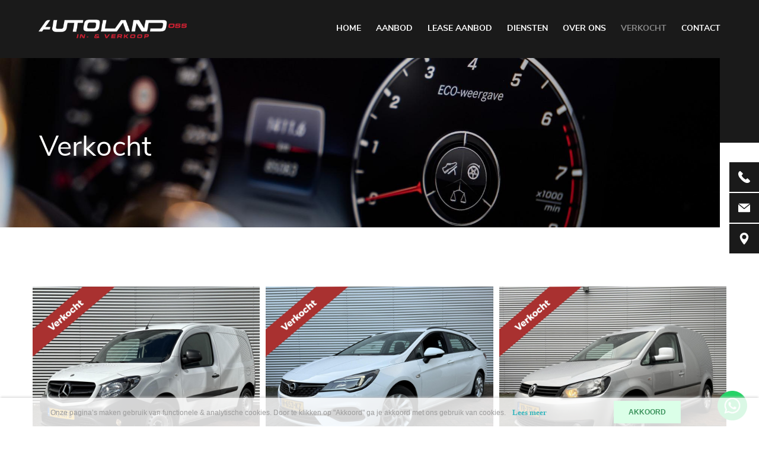

--- FILE ---
content_type: text/html; charset=UTF-8
request_url: https://autolandoss.nl/verkocht
body_size: 5763
content:
<!DOCTYPE html>
<html lang="nl">
<head>
    <meta charset="utf-8"/>    <meta name="viewport" content="width=device-width, initial-scale=1.0">
	<meta name="Keywords" content="Autoland Oss">
	<meta name="Description" content="Op deze pagina vindt u een impressie van onze verkochte voertuigen. Zo krijgt u een duidelijk beeld van de diversiteit.">
    <title>
        Een impressie van de verkochte auto's van Autoland Oss in Oss    </title>
	<link href="/favicon_images_0_1667571168550518169.png" type="image/x-icon" rel="icon"/><link href="/favicon_images_0_1667571168550518169.png" type="image/x-icon" rel="shortcut icon"/>
	<link rel="stylesheet" href="/bootstrap/css/bootstrap.min.css?nocache=1769057874"/>
	<link rel="stylesheet" href="/css/demo.css?nocache=1769057874"/>
	<link rel="stylesheet" href="/css/hamburgers.css?nocache=1769057874"/>
	<link rel="stylesheet" href="/css/jquery.mmenu.all.css?nocache=1769057874"/>
	<link rel="stylesheet" href="/css/swiper.min.css?nocache=1769057874"/>
	<link rel="stylesheet" href="/css/style.css?nocache=1769057874"/>
	<link rel="stylesheet" href="/css/responsive.css?nocache=1769057874"/>
	<link rel="stylesheet" href="/admin/assets/css/notifyBar.css?nocache=1769057874"/>
	<link rel="stylesheet" href="/admin/assets/css/validationEngine.jquery.css?nocache=1769057874"/>
	<link rel="stylesheet" href="/source/dist/fancybox.css?nocache=1769057874"/>

	<script src="/js/jquery.min.js"></script>
	<script src="/bootstrap/js/bootstrap.bundle.min.js?nocache=1769057874"></script>
	<script src="/js/jquery.mmenu.all.min.js?nocache=1769057874"></script>
	<script src="/js/swiper.min.js?nocache=1769057874"></script>
	<script src="/admin/assets/js/jquery.notifyBar.js?nocache=1769057874"></script>
	<script src="/admin/assets/js/jquery.validationEngine.js?nocache=1769057874"></script>
	<script src="/admin/assets/js/jquery.validationEngine-en.js?nocache=1769057874"></script>
	<script src="/source/dist/fancybox.umd.js?nocache=1769057874"></script>
<!-- Google tag (gtag.js) -->
<script async src="https://www.googletagmanager.com/gtag/js?id=G-W90QJEWFW8"></script>
<script>
  window.dataLayer = window.dataLayer || [];
  function gtag(){dataLayer.push(arguments);}
  gtag('js', new Date());

  gtag('config', 'G-W90QJEWFW8');
</script>	
	<script src="/sourcebuster-js/dist/sourcebuster.min.js?1769057874"></script>
<!-- Initialize -->

<script>
sbjs.init({ 
	domain: 'autolandoss.nl',
	lifetime: 3,
	callback: logSource 
});

var lead_typ = lead_src = lead_date = lead_pages_visited = lead_website_visited = "";
lead_type = sbjs.get.current.typ;
lead_src = sbjs.get.current.src;
lead_date = sbjs.get.current_add.fd;
lead_pages_visited = sbjs.get.session.pgs;
lead_website_visited = sbjs.get.udata.vst;

/*console.log('lead type: '+lead_type);
console.log('lead src: '+lead_src);
console.log('lead date: '+lead_date);
console.log('lead pages visited: '+lead_pages_visited);
console.log('lead website visited: '+lead_website_visited);*/

if(lead_type == 'utm') lead_type = 'n.v.t.';
if(lead_type == 'organic') lead_type = 'Via Google zoeken';
if(lead_type == 'referral') lead_type = 'Via doorverwijzing';
if(lead_type == 'typein') lead_type = 'URL direct ingetypt';
//if(lead_src == '(direct)' ) lead_src = 'n.v.t.';

jQuery(function($) {
	if($('input.lead_type').length) $('input.lead_type').val(lead_type);
	if($('input.lead_src').length) $('input.lead_src').val(lead_src);
	if($('input.lead_date').length) $('input.lead_date').val(lead_date);
	if($('input.lead_pages_visited').length) $('input.lead_pages_visited').val(lead_pages_visited);
	if($('input.lead_website_visited').length) $('input.lead_website_visited').val(lead_website_visited);
});

function logSource(sbData) {
	//console.log(sbData);
	//console.log(`Cookies are set! Your source is: ${sbData.current.src}`);
}
</script>

	</head>
<body onload="whatsappActivate()">
    <div id="page">
		<div class="page-wrapper">
			<!--==========================header area===================-->
			<div class="header dblock">
	<a href="#menu" class="hamburger hamburger--collapse"> <span class="hamburger-box"> <span class="hamburger-inner"></span> </span>
	</a>
	<img src="/upload/logo/logo_images_0_1667828582945561644.png" alt="logo" class="res-logo-styl" onclick="window.location.href=&#039;/&#039;"/></div>
<nav id="menu">
	<ul>
				<li class="">
			<a class="" href="/">HOME</a>
		</li>							
				<li class="">
			<a class="" href="/aanbod">AANBOD</a>
		</li>							
				<li class="">
			<a class="" href="/lease-aanbod">LEASE AANBOD</a>
		</li>							
				<li class="">
			<a class="" href="/diensten">DIENSTEN</a>
		</li>							
				<li class="">
			<a class="" href="/over-ons">OVER ONS</a>
		</li>							
				<li class="active">
			<a class="" href="/verkocht">VERKOCHT</a>
		</li>							
				<li class="">
			<a class="" href="/contact">CONTACT</a>
		</li>							
				<li class="">
			<a class="" href="/algemene-voorwaarden">ALGEMENE VOORWAARDEN</a>
		</li>							
			</ul>
</nav>
<header class="header-area">
	<div class="container-fluid">
		<div class="common-wrapper">
			<nav class="navbar navbar-expand-lg desktop-nav">
				<div class="collapse navbar-collapse" id="navbarSupportedContent">
					<a href="/" class="navbar-brand">
						<img src="/upload/logo/logo_images_0_1667828582945561644.png" alt="logo" class="mw-100"/>					</a>
					<ul class="navbar-nav ml-auto">
												<li class="nav-item ">
							<a href="/" class="nav-link">HOME</a>
						</li>
												<li class="nav-item ">
							<a href="/aanbod" class="nav-link">AANBOD</a>
						</li>
												<li class="nav-item ">
							<a href="/lease-aanbod" class="nav-link">LEASE AANBOD</a>
						</li>
												<li class="nav-item ">
							<a href="/diensten" class="nav-link">DIENSTEN</a>
						</li>
												<li class="nav-item ">
							<a href="/over-ons" class="nav-link">OVER ONS</a>
						</li>
												<li class="nav-item active">
							<a href="/verkocht" class="nav-link">VERKOCHT</a>
						</li>
												<li class="nav-item ">
							<a href="/contact" class="nav-link">CONTACT</a>
						</li>
											</ul>
				</div>
			</nav>
		</div>
	</div>
</header>
<div class="mini-right-nav">
	<ul>
				<li>
			 <a class="navtext" href="tel:+31412-614648">
				<img src="/images/phone.svg" border="0" class="" alt="phone.svg"/>				<span>+31412-614648</span>
			 </a>
		</li>
				<li>
			<a class="navtext" href="mailto:info@autolandoss.nl">
				<img src="/images/mail.svg" border="0" class="" alt="mail.svg"/>				<span>info@autolandoss.nl</span>
			</a>
		</li>
				<li>
			<a class="navtext" href="https://www.google.com/maps?q=Hertogensingel 87 5341 AC Oss" target="_blank">
				<img src="/images/pin.svg" border="0" class="" alt="pin.svg"/>				<span>Hertogensingel 87, 5341 AC Oss</span>
			</a>
		</li>
	</ul>
</div>
<section id="loader_section" class="text-center">
	<img src="/images/loder_img.gif" border="0" class="" alt="loder_img"/>	<p>Een moment geduld, uw verzoek wordt verwerkt.</p>
</section>
<script type="text/javascript">
<!--
	$(function(){
		$.ajax({
			type:"POST",
			dataType: 'json',
			url:"/pages/generate-sitemap",
			beforeSend: function(){
				//$(".loading_img_div").fadeIn("slow");
			},
			headers : {
				'X-CSRF-Token': "70ee7b902a1f0dbe5cdca744ed775107c8a4c13e215649670ad033ad803ebd4f2b9d006734121932db878f133afbfebf1ae19d3ba239defceb0ab9f319493c96"
			},
			success: function(response){
				//alert()
			},
			error: function(){
				//$(".loading_img_div").fadeOut("slow");
			}
		});
	});
//-->
</script>
<script type="text/javascript">
<!--
	$(function(){
		$.ajax({
			type:"POST",
			dataType: 'json',
			url:"/pages/auto-generate-facebook-file",
			beforeSend: function(){
				//$(".loading_img_div").fadeIn("slow");
			},
			headers : {
				'X-CSRF-Token': "70ee7b902a1f0dbe5cdca744ed775107c8a4c13e215649670ad033ad803ebd4f2b9d006734121932db878f133afbfebf1ae19d3ba239defceb0ab9f319493c96"
			},
			success: function(response){
				//alert()
			},
			error: function(){
				//$(".loading_img_div").fadeOut("slow");
			}
		});
	});
//-->
</script>
<script type="text/javascript">
	$(function(){
		$.ajax({
			type:"POST",
			dataType: 'json',
			url:"/pages/generate-user-activity-xml",
			beforeSend: function(){
				//$(".loading_img_div").fadeIn("slow");
			},
			headers : {
				'X-CSRF-Token': "70ee7b902a1f0dbe5cdca744ed775107c8a4c13e215649670ad033ad803ebd4f2b9d006734121932db878f133afbfebf1ae19d3ba239defceb0ab9f319493c96"
			},
			success: function(response){
				//alert()
			},
			error: function(){
				//$(".loading_img_div").fadeOut("slow");
			}
		});
	});
</script>			<!--==========================header area end===================-->
			<!--==========================main area===================-->
			<main>
				<section class="banner-sec inner-banner">
	<div class="banner-slider">
		<div class="container-fluid pl-0">
			<div class="common-wrapper pl-0">
				<img src="/upload/page/header_images_0_16686738731396262293.jpg" border="0" class="w-100" alt="Header Image 0"/>			</div>
		</div>
		<div class="banner-content common-wrapper">
			<div class="container-fluid">
				<div class="banner-content-wrap">
					<h1>Verkocht</h1>
				</div>
			</div>
		</div>
	</div>
</section>
<section class="product-sec verkocht-product">
	<div class="container-fluid">
		<div class="common-wrapper">
			<div class="row">
								<div class="col-xl-4 col-lg-6 pl-2 pr-2">
					<div class="each-product">
						<img src="/webservices/sold_feed_images/47274842-1769006950/47274842-0.jpg" class="w-100" border="0" alt="47274842"/>						<div class="product-dtl">
							<h4>Mercedes-Benz Citan bestel</h4>
							<table>
								<tr>
								<td>2021</td>
									<td>203.576 km</td>
									<td>Diesel</td>
								</tr>
							</table>
							<div class="row">
								<div class="col-lg-6">
									<h5>
										111 CDI Navi Airco Perfecte Staat 2021 Eerste eigenaar Rechter Schuifdeur Historie Aanwezig									</h5>
								</div>
							</div>
						</div>
					</div>
				</div>
								<div class="col-xl-4 col-lg-6 pl-2 pr-2">
					<div class="each-product">
						<img src="/webservices/sold_feed_images/49459633-1768991882/49459633-0.jpg" class="w-100" border="0" alt="49459633"/>						<div class="product-dtl">
							<h4>Opel Astra</h4>
							<table>
								<tr>
								<td>2020</td>
									<td>137.158 km</td>
									<td>Benzine</td>
								</tr>
							</table>
							<div class="row">
								<div class="col-lg-6">
									<h5>
										Sports Tourer 1.2 Edition Carplay Cruise Led 2020 Eerste Eigenaar 137158 Km Gereden									</h5>
								</div>
							</div>
						</div>
					</div>
				</div>
								<div class="col-xl-4 col-lg-6 pl-2 pr-2">
					<div class="each-product">
						<img src="/webservices/sold_feed_images/50315512-1768565535/50315512-0.jpg" class="w-100" border="0" alt="50315512"/>						<div class="product-dtl">
							<h4>Volkswagen Caddy Bestel</h4>
							<table>
								<tr>
								<td>2013</td>
									<td>253.725 km</td>
									<td>Diesel</td>
								</tr>
							</table>
							<div class="row">
								<div class="col-lg-6">
									<h5>
										1.6 TDI CarPlay Cruise Airco Btw vrij vol opties trekhaak pdc aux usb 2013 nl auto									</h5>
								</div>
							</div>
						</div>
					</div>
				</div>
								<div class="col-xl-4 col-lg-6 pl-2 pr-2">
					<div class="each-product">
						<img src="/webservices/sold_feed_images/49070333-1768489080/49070333-0.jpg" class="w-100" border="0" alt="49070333"/>						<div class="product-dtl">
							<h4>Suzuki Vitara</h4>
							<table>
								<tr>
								<td>2020</td>
									<td>91.761 km</td>
									<td>Hybride</td>
								</tr>
							</table>
							<div class="row">
								<div class="col-lg-6">
									<h5>
										1.4 Boosterjet Hybrid Led Cruise Panodak 2020 Camera Navi Carplay Vol Opties 91761 KM Eerste Eigenaar Facelift Model									</h5>
								</div>
							</div>
						</div>
					</div>
				</div>
								<div class="col-xl-4 col-lg-6 pl-2 pr-2">
					<div class="each-product">
						<img src="/webservices/sold_feed_images/48527376-1768378771/48527376-0.jpg" class="w-100" border="0" alt="48527376"/>						<div class="product-dtl">
							<h4>Peugeot 208</h4>
							<table>
								<tr>
								<td>2023</td>
									<td>10.717 km</td>
									<td>Benzine</td>
								</tr>
							</table>
							<div class="row">
								<div class="col-lg-6">
									<h5>
										1.2 Style Carplay 360 Camera Led Cruise Pdc 2023 Fabrieksgarantie Vol Opties Eerste Eigenaar 10717 KM Gereden									</h5>
								</div>
							</div>
						</div>
					</div>
				</div>
								<div class="col-xl-4 col-lg-6 pl-2 pr-2">
					<div class="each-product">
						<img src="/webservices/sold_feed_images/48335823-1768129948/48335823-0.jpg" class="w-100" border="0" alt="48335823"/>						<div class="product-dtl">
							<h4>Peugeot 208</h4>
							<table>
								<tr>
								<td>2023</td>
									<td>17.805 km</td>
									<td>Benzine</td>
								</tr>
							</table>
							<div class="row">
								<div class="col-lg-6">
									<h5>
										1.2 PureTech Led Cruise Carplay Camera 360 BJ 23 Eerste Eigenaar Vol Opties 17805 KM Gereden Dealer Onderhouden									</h5>
								</div>
							</div>
						</div>
					</div>
				</div>
								<div class="col-xl-4 col-lg-6 pl-2 pr-2">
					<div class="each-product">
						<img src="/webservices/sold_feed_images/48326879-1768051213/48326879-0.jpg" class="w-100" border="0" alt="48326879"/>						<div class="product-dtl">
							<h4>Dacia Sandero</h4>
							<table>
								<tr>
								<td>2021</td>
									<td>106.942 km</td>
									<td>Benzine</td>
								</tr>
							</table>
							<div class="row">
								<div class="col-lg-6">
									<h5>
										1.0 TCe Comfort Carplay Cruise Led Camera 2021 Eerste Eigenaar Vol Opties									</h5>
								</div>
							</div>
						</div>
					</div>
				</div>
								<div class="col-xl-4 col-lg-6 pl-2 pr-2">
					<div class="each-product">
						<img src="/webservices/sold_feed_images/49399948-1767453497/49399948-0.jpg" class="w-100" border="0" alt="49399948"/>						<div class="product-dtl">
							<h4>Nissan QASHQAI</h4>
							<table>
								<tr>
								<td>2015</td>
									<td>75.864 km</td>
									<td>Benzine</td>
								</tr>
							</table>
							<div class="row">
								<div class="col-lg-6">
									<h5>
										1.2 Tekna Airco Cruise 360 Camera Pano Pdc 15 Uniek 75864 KM Gereden NL Auto Perfecte Staat Eerste Eigenaar									</h5>
								</div>
							</div>
						</div>
					</div>
				</div>
								<div class="col-xl-4 col-lg-6 pl-2 pr-2">
					<div class="each-product">
						<img src="/webservices/sold_feed_images/46354228-1767194272/46354228-0.jpg" class="w-100" border="0" alt="46354228"/>						<div class="product-dtl">
							<h4>Peugeot 3008</h4>
							<table>
								<tr>
								<td>2019</td>
									<td>216.212 km</td>
									<td>Benzine</td>
								</tr>
							</table>
							<div class="row">
								<div class="col-lg-6">
									<h5>
										1.2 GT Line Autom Panodak Cruise Carplay Led 19 Nl Auto Camera Trekhaak 2 De Eigenaar Vol Opties Historie Aanwezig									</h5>
								</div>
							</div>
						</div>
					</div>
				</div>
								<div class="col-xl-4 col-lg-6 pl-2 pr-2">
					<div class="each-product">
						<img src="/webservices/sold_feed_images/50132063-1767194245/50132063-0.jpg" class="w-100" border="0" alt="50132063"/>						<div class="product-dtl">
							<h4>Opel Mokka</h4>
							<table>
								<tr>
								<td>2021</td>
									<td>157.994 km</td>
									<td>Benzine</td>
								</tr>
							</table>
							<div class="row">
								<div class="col-lg-6">
									<h5>
										1.2 Turbo Carplay 360 Camera Led Nieuw Model 2021 Eerste Eigenaar Hoge Instap Vol Opties Navi Cruise Pdc									</h5>
								</div>
							</div>
						</div>
					</div>
				</div>
								<div class="col-xl-4 col-lg-6 pl-2 pr-2">
					<div class="each-product">
						<img src="/webservices/sold_feed_images/50190452-1767021343/50190452-0.jpg" class="w-100" border="0" alt="50190452"/>						<div class="product-dtl">
							<h4>Mercedes-Benz GLC</h4>
							<table>
								<tr>
								<td>2018</td>
									<td>174.148 km</td>
									<td>Hybride</td>
								</tr>
							</table>
							<div class="row">
								<div class="col-lg-6">
									<h5>
										350e 4MATIC Led Carplay Cruise Pano 2018 Vol Opties Camera Trekhaak Sfeerverlichting Head-up display Eerste Eigenaar									</h5>
								</div>
							</div>
						</div>
					</div>
				</div>
								<div class="col-xl-4 col-lg-6 pl-2 pr-2">
					<div class="each-product">
						<img src="/webservices/sold_feed_images/47618085-1767021325/47618085-0.jpg" class="w-100" border="0" alt="47618085"/>						<div class="product-dtl">
							<h4>Opel Crossland X</h4>
							<table>
								<tr>
								<td>2017</td>
									<td>79.873 km</td>
									<td>Benzine</td>
								</tr>
							</table>
							<div class="row">
								<div class="col-lg-6">
									<h5>
										1.2 Turbo Innovation Cruise Led Carplay Pdc 2017 Eerste Eigenaar Vol Opties 79873 KM Gereden Perfecte Staat									</h5>
								</div>
							</div>
						</div>
					</div>
				</div>
							</div>
		</div>
	</div>
</section>
			</main>
			<!--==========================main area end===================-->
			<!--==========================footer area end===================-->
			<footer class="footer-area">
	<div class="container-fluid pr-0">
		<div class="common-wrapper pr-0">
			<div class="row no-gutters flex-row-reverse align-items-center">
				<div class="col-xl-4">
					<a href="/">
						<img src="/upload/logo/logo_images_1_16678285821748776313.png" alt="Website Logo Alt 2" class="mw-100 footer-logo-img"/>					</a>
				</div>
				<div class="col-xl-8">
					<div class="row">
						<div class="col-lg-3 col-md-6">
							<div class="each-footer-info">
								<h4>Navigatie</h4>
								<ul>
																		<li class="">
										<a href="/aanbod">
											AANBOD</a>
									</li>
																		<li class="">
										<a href="/lease-aanbod">
											LEASE AANBOD</a>
									</li>
																		<li class="">
										<a href="/diensten">
											DIENSTEN</a>
									</li>
																		<li class="">
										<a href="/over-ons">
											OVER ONS</a>
									</li>
																		<li class="active">
										<a href="/verkocht">
											VERKOCHT</a>
									</li>
																		<li class="">
										<a href="/contact">
											CONTACT</a>
									</li>
																		<li class="">
										<a href="/algemene-voorwaarden">
											ALGEMENE VOORWAARDEN</a>
									</li>
																											<li style="color: rgba(255, 255, 255, 0.5);">Onze advertenties zijn met de grootst mogelijke zorg samengesteld, helaas kunnen er geen rechten worden ontleend aan foutieve invoer van accessoires, opties, druk -en zetfouten.</li>
																	</ul>
							</div>
						</div>
												<div class="col-lg-3 col-md-6 d-none">
							<div class="each-footer-info">
								<h4>Klantenservice</h4>
								<p><a href="/financiering-lease">Hoe werkt het leasen</a><br />
<a href="/contact">Direct contact</a></p>
							</div>
						</div>
												<div class="col-lg-3 col-md-6">
							<div class="each-footer-info footer_text_wrapper">
								<h4>Volg ons</h4>
								<table class="ft_social">
									<tbody>
																				<tr>
											<td>
												<a href="https://www.facebook.com/autolandoss/" target="_blank">
													<img src="/images/facebook-gray.svg" alt="Facebook" border="0"/>												</a>
											</td>
											<td>Facebook</td>
										</tr>
																				<tr>
											<td>
												<a href="https://www.instagram.com/autolandoss/" target="_blank">
													<img src="/images/instagram-gray.svg" alt="Instagram" border="0"/>												</a>
											</td>
											<td>Instagram</td>
										</tr>
																			</tbody>
								</table>
							</div>
						</div>
						<div class="col-lg-3 col-md-6">
							<div class="each-footer-info">
								<h4>Neem contact op</h4>
								<p>
									<a href="https://www.google.com/maps?q=Hertogensingel 87 5341 AC Oss" target="_blank" >
									Hertogensingel 87<br/> 
									5341 AC Oss<br/> 
									</a>
																		Telefoon: <a href="tel:+31412-614648">+31412-614648</a><br/> 
																		E-mail : <a href="mailto:info@autolandoss.nl">info@autolandoss.nl</a>
																	</p>
							</div>
						</div>
												<div class="col-lg-3 col-md-6">
							<div class="each-footer-info">
								<h4>Openingstijden</h4>
								<table>
	<tbody>
		<tr>
			<td>
			<p>Ma:</p>
			</td>
			<td>
			<p>09.00 - 17.30</p>
			</td>
		</tr>
		<tr>
			<td>
			<p>Di:</p>
			</td>
			<td>
			<p>09.00 - 17.30</p>
			</td>
		</tr>
		<tr>
			<td>
			<p>Wo:</p>
			</td>
			<td>
			<p>09.00 - 17.30</p>
			</td>
		</tr>
		<tr>
			<td>
			<p>Do:</p>
			</td>
			<td>
			<p>09.00 - 17.30</p>
			</td>
		</tr>
		<tr>
			<td>
			<p>Vr:</p>
			</td>
			<td>
			<p>09.00 - 17.30</p>
			</td>
		</tr>
		<tr>
			<td>
			<p>Za:</p>
			</td>
			<td>
			<p>09.00 - 15.30</p>
			</td>
		</tr>
	</tbody>
</table>

<p>Buiten openingstijden zijn wij op afspraak geopend.</p>
							</div>
						</div>
											</div>
				</div>
			</div>
		</div>
	</div>
</footer>
<div id="mobile-contact-bar">
	<div id="mobile-contact-bar-outer">
		<ul>
						  <li>
				<a href="tel:+31412-614648">
					<img src="/images/phone.svg" border="0" class="" alt="phone.svg"/>				</a>
			  </li>
						  <li class="li_color">
				<a href="mailto:info@autolandoss.nl">
					<img src="/images/mail.svg" border="0" class="" alt="mail.svg"/>				</a>
			  </li>
			  
						  <li class="li_color">
				<a href="https://www.google.com/maps?q=Hertogensingel 87 5341 AC Oss" target="_blank">
					<img src="/images/pin.svg" border="0" class="" alt="pin.svg"/>				</a>
			  </li>
						  <li class="li_color" style="background-color: #25D366;">
				<a href="https://wa.me/31412614648" target="_blank">
					<img src="/images/whatsapp.svg" border="0" class="" alt="whatsapp.svg"/>				</a>
			  </li>
					</ul>
	</div>
</div>
<div class="fixed-whatsapp-icon">
	<a href="https://wa.me/31412614648" target="_blank">
		<div class="notifcation">
			<img src="/images/whatsapp_button.png" alt="whatsapp_button.png" border="0"/>			
			<div class="alert-number" id="myNumber">1</div>
			<div class="popup">
				<p class="popuptext" id="myPopup"><span id="customtxt"></span></p>
			</div>
		</div>
	</a>
</div>
<script>
function whatsappActivate() {
	//Show the text after a few seconds
	const popup = document.getElementById("myPopup");
	setTimeout(function() {
		if (popup.style.display === "block") {
			popup.style.display = "none";
		} else {
			popup.style.display = "block";
		}
	}, 5000);
	//Make the text disappear after a few seconds
	setTimeout(function() {
		if (popup.style.display === "none") {
			popup.style.display = "block";
		} else {
			popup.style.display = "none";
		}
	}, 15000);
	//Show the notification icon
	const number = document.getElementById("myNumber");
	setTimeout(function() {
		if (number.style.display === "block") {
			number.style.display = "none";
		} else {
			number.style.display = "block";
		}
	}, 4000);
}
//Get the name of the page 
let url = window.location.pathname;
let filename = url.substring(url.lastIndexOf('/') + 1);
//Change the button text based on the page title
document.getElementById("customtxt").innerHTML = "Kan ik je misschien helpen?";
</script>
<a href="https://morgeninternet.nl/pages/menu/zorgelooslight-footer?url=autolandoss.nl" target="_BLANK" class="morgeninternet-footer add_morgan_footer_margin"><img src="https://content.morgeninternet.nl/footer/light-light.png" alt="Morgen Internet – Zorgeloos Light website" /></a>
<!-- END -->
			<!--==========================footer area end===================-->
			<!--==========================Popup area===================-->
						<!--==========================Popup area end===================-->
			<!--==========================Cookie area ===================-->
					<section class="cookie_div light_theme">
			<div class="container">
				<div class="row align-items-center">
					<div class="col-lg-10">
						<!-- <h4></h4> -->
						Onze pagina’s maken gebruik van functionele & analytische cookies. Door te klikken op "Akkoord" ga je akkoord met ons gebruik van cookies.												<a href="/privacy">Lees meer</a>
											</div>
					<div class="col-lg-2">
						<form method="post" accept-charset="utf-8" id="cookie_form" action="/verkocht"><div style="display:none;"><input type="hidden" name="_method" value="POST"/><input type="hidden" name="_csrfToken" autocomplete="off" value="70ee7b902a1f0dbe5cdca744ed775107c8a4c13e215649670ad033ad803ebd4f2b9d006734121932db878f133afbfebf1ae19d3ba239defceb0ab9f319493c96"/></div>							<input type="hidden" name="form_name" id="form-name" value="cookie_form"/>							<button class="" type="submit">AKKOORD</button>						<div style="display:none;"><input type="hidden" name="_Token[fields]" autocomplete="off" value="f7f5f2b6b5a15e683300feb69f6e66ab701d09a9%3Aform_name"/><input type="hidden" name="_Token[unlocked]" autocomplete="off" value=""/></div></form>					</div>
				</div>
			</div>
		</section>
			<!--==========================Cookie area end===================-->

		</div>
	</div>
	
	<script src="/js/custom.js?nocache=1769057874"></script>
	
	<script type="text/javascript">
	<!--
		$(function(){
			$(".no_cut_copy_paste").on("cut copy paste",function(e) {
				e.preventDefault();
			});
		})
		showCustomMessage('');
	//-->
	</script>
</body>
</html>


--- FILE ---
content_type: text/css
request_url: https://autolandoss.nl/css/demo.css?nocache=1769057874
body_size: -99
content:
.mm-menu
{
	display: none;
}

.header,
.content,
.footer
{
	text-align: center;
}
.header,
.footer
{
	background: #1a1a1a;
	font-size: 16px;
	font-weight: bold;
	color: #fff;
	line-height: 40px;
	-moz-box-sizing: border-box;
	box-sizing: border-box;	
	width: 100%;
	height: 80px;
	padding:10px 0px;
	position:relative;
	z-index:99;
}
.header.fixed
{
	position: fixed;
	top: 0;
	left: 0;
}
.footer.fixed
{
	position: fixed;
	bottom: 0;
	left: 0;
}
.header a
{
	/*background:url(../images/index.png) no-repeat center center;*/
	display: block;
	width: 40px;
	height: 61px;
	position: absolute;
	top: 13px;
	left: 10px;
}
.content
{
	padding: 150px 50px 50px 50px;
}

--- FILE ---
content_type: text/css
request_url: https://autolandoss.nl/css/style.css?nocache=1769057874
body_size: 6370
content:
@import "fonts.css";
@import "common-class.css";
body {
	padding: 0px;
	margin: 0px;
	font-family: 'NunitoSansRegular';
    font-size: 16px;
    color: #fff;
}
#page{
	overflow: hidden;
	position: relative;
}
.dblock{
	display:none;
}
#menu {
	display: none;
}
.mm-current {
	display: block !important;
}
#mobile-contact-bar {
    display: none;
}
/*****************for mobile menu*************/
#menu.mm-menu {
    background: #1c1c1c;
    border-color: rgba(255,255,255,0.2);
    color: #fff;
}
#menu.mm-menu .mm-navbar a, .mm-menu .mm-navbar>* {
    color: #fff;
}
#menu .mm-listview>li:not(.mm-divider):after{
	background-color: rgba(255,255,255,0.2);
}
/****captcha****/
.grecaptcha-badge{
	display:none;
}
/*************side area**********/
.mini-right-nav{
	position: fixed;
	top: 38%;
	z-index: 999;
	right: 2%;
}
.mini-right-nav li{
	margin: 0px 0 2px;
	padding: 0;
	width: 50px;
	display: block;
	position: relative;
}
.mini-right-nav li a{
  	position: relative;
	display: flex;
	align-content: center;
	justify-content: center;
	width: 50px;
	height: 50px;
	background-color: #1a1a1a;
}
.mini-right-nav span {
	font-family: 'NunitoSansRegular';
	font-size:14px;
	bottom: 0;
	letter-spacing: 0.5px;
	right: 50px;
	line-height: 50px;
	overflow: hidden;
	padding: 0;
	position: absolute;
	white-space: nowrap;
	width: 0;
	-webkit-transition: 0.50s;
	-moz-transition: 0.50s;
	transition: 0.50s;  
}
.mini-right-nav span:after{
	position: absolute;
	top: 0;
	left: 0;
	width: calc(100% + 50px);
	content: '';
	background-color:#1a1a1a;
	height: 50px;
	-webkit-transition: 0.50s;
	-moz-transition: 0.50s;
	transition: 0.50s;
	z-index: -1; 
}
.mini-right-nav a:hover span{ 
	width:auto; 
	padding:0 25px 0 35px;
	overflow:visible; 
}
.mini-right-nav a:hover {
	text-decoration:none; 
	color: #fff;
}
.mini-right-nav a span{
	color:#fff;
}
.mini-right-nav img{
	width: 20px;
	position: relative;
	z-index: 1;
	object-fit: contain;
}
.fixed-whatsapp-icon {
	width: 70px;
	height: 70px;
	border-radius: 100%;
	display: flex;
	align-items: center;
	justify-content: center;
	position: fixed;
	right: 10px;
	bottom: 0px;
	z-index: 999;
}

.fixed-whatsapp-icon img {
	width: 50px;
}

.popup .popuptext {
	display: none;
	width: 200px;
	background-color: #25D366;
	color: #fff;
	text-align: center;
	border-radius: 20px;
	padding: 8px 0;
	position: absolute;
	z-index: 1;
	bottom: 3px;
	right: 5vw;
	font-size: small;
}

.notifcation {
	position: relative;
}

.alert-number {
	display: none;
	position: absolute;
	bottom: 43px;
	right: 4px;
	border-radius: 50%;
	width: 17px;
	height: 17px;
	background-color: red;
	color: white;
	text-align: center;
	font-size: small;
	animation: shake 0.5s;
	animation-iteration-count: 1;
}
/*************header**********/
.header-area{
	background: #1a1a1a;
	padding: 30px 0;
}
.desktop-nav, .desktop-nav.navbar-expand-lg .navbar-nav .nav-link {
	padding: 0;
	transition:all 0.5s;
	-webkit-transition:all 0.5s;
}
.desktop-nav.navbar-expand-lg .navbar-nav .nav-link:hover{
	transition:all 0.5s;
	-webkit-transition:all 0.5s;
    opacity: .5;
}
.desktop-nav .nav-item{
	font-size: 16px;
    font-family: 'nunito_sansbold';
    padding-left: 70px;
    text-transform: uppercase;
}
.desktop-nav .navbar-brand img{
	width: 300px;
}
.desktop-nav li.nav-item.active a{
	color: #fff;
	opacity: .5;
}
/******fixed header***********/
.header-area{
    -webkit-transition: all 0.5s ease;
    -moz-transition: position 10s;
    -ms-transition: position 10s;
    -o-transition: position 10s;
    transition: all 0.5s ease;
  }
  .header-fixed{
    position: fixed;
    width: 100%;
    left: 0;
    top: 0;
    z-index: 999;
    transition:all 0.5s;
    -webkit-transition:all 0.5s;
    animation: smoothScroll 1s forwards;
    background: #242424;
  }
  @keyframes smoothScroll {
    0% {
      transform: translateY(-40px);
    }
    100% {
      transform: translateY(0px);
    }
  }
  .header-fixed .top-bar{
    display: none;
  }
/***************banner*************/
.banner-sec{
	background: #1a1a1a;
	position: relative;
}
.banner-sec .common-btn{
	border-color: #fff;
	color: #fff;
}
.banner-sec .common-btn:hover{
	background: #A4070E;
	border-color: #A4070E;
}
.banner-sec:before{
	position: absolute;
	bottom: 0;
	right: 0;
	width: 100%;
	height: 35%;
	content: '';
	background: #fff;
}
.banner-slider{
	position: relative;
}
.banner-content{
	position: absolute;
	top: 52%;
	transform: translateY(-50%);
	left: 0;
	width: 100%;
	z-index: 1;
}
.banner-content-wrap{
	max-width: 650px;
	width: 100%;
}
.banner-content-wrap p{
	margin: 30px 0 60px;
	color: #fff;
}
.slider-control {
    position: relative;
    background: #1a1a1a;
    max-width: 590px;
    width: 100%;
    height: 120px;
}
.slider-control .swiper-button-prev{
	left: 30px;
}
.slider-control .swiper-button-next{
	right: 30px;
}
.slider-control .swiper-pagination{
	top: 41%;
	width: 100%;
}
.slider-control .swiper-pagination-bullet{
	width: 97px;
	height: 3px;
	border-radius: 0;
	opacity: 0.25;
	background: #fff;
	margin: 0 15px;
}
.slider-control .swiper-pagination-bullet-active{
	opacity: 1;
	background: #9f9f9f;
}
/***************product***********/
.product-sec{
	padding: 100px 0;
}
.sec-heading{
	margin-bottom: 100px;
}
.product-sec .sec-heading p{
	margin-right: 50px;
    position: relative;
    left: -70px;
}
.product-dtl{
	background: #1a1a1a;
	padding: 30px 20px;
}
.product-dtl table {
    width: 100%;
    margin: 25px 0;
}
.product-dtl table td {
    font-family: 'NunitoSansRegular';
    font-size: 18px;
    color: #9f9f9f;
}
.product-dtl table td:nth-child(2){
	text-align: center;
}
.product-dtl table td:last-child{
	float: right;
}
.product-dtl h4{
	margin-bottom: 10px;
}
.product-dtl h5{
	height: 40px;
	overflow: hidden;
}
.product-price h5, .product-dtl .text-right h5{
	height: auto;
}
.product-dtl h5 span {
    font-family: 'NunitoSansRegular';
}
/************gallery sec************/
.gallery-sec{
	padding: 4px;
}
.gal-item {
    overflow: hidden;
    padding: 4px;
}
 .box {
    position: relative;
    height: 100%;
    overflow: hidden;
}
.box img {
    height: 100%;
    object-fit: cover;
}
.gallery-heading {
    position: absolute;
    z-index: 1;
    -webkit-transition: .5s ease;
    transition: .5s ease;
    bottom: 30px;
    left: 30px;
}
.gallery-dtl {
    position: absolute;
    top: 0;
    background: rgba(0,0,0,0.6);
    left: 0;
    overflow: hidden;
    width: 100%;
    height: 0;
    -webkit-transition: .5s ease;
    transition: .5s ease;
    z-index: 1;
}
.text-box {
    position: absolute;
    top: 50%;
    transform: translateY(-50%);
    left: 0;
    width: 100%;
    -webkit-transition: .5s ease;
    transition: .5s ease;
    text-align: center;
}
.gallery-sec .box:hover .gallery-heading{
    bottom: -100%;
}
.gallery-sec .box:hover .gallery-dtl {
    height: 100%;
}
.gallery-dtl .text-box img{
	max-width: 200px;
}
.gallery-sec .logo-block .box .gallery-dtl {
  height: 100%;
}
.gallery-sec .logo-block .box:hover .gallery-dtl {
  height: 0%;
}
.gallery-sec h4{
	font-family: 'NunitoSansRegular';
}
/************content block********/
.content-block{
	background: #1a1a1a;
	padding-top: 100px;
	position: relative;
}
.content-wrapper h2, .content-wrapper p{
	color: #fff;
}
.content-wrapper p{
	margin: 30px 0 50px;
}
.content-wrapper{
	max-width: 670px;
    width: 100%;
    padding: 60px 0 100px;
}
.img-block{
	position: absolute;
	z-index: 1;
}
/**********testimonial************/
.testimonial-sec{
	padding: 120px 0;
	position: relative;
}
.testimonial-sec h2{
	margin-bottom: 100px;
}
.each-slide h3{
	color: #1a1a1a;
	position: relative;
}
.each-slide h3:before{
	position: absolute;
	top: 0;
	left: -90px;
	width: 50px;
	height: 50px;
	content: '';
	background-image: url(../images/quote.png);
	background-size: cover;
	background-position: center;
}
.each-slide p{
	margin-top: 25px;
	text-align: justify;
}
.each-slide{
    padding-left: 90px;
    padding-right: 30px;
}
/**************footer**************/
.footer-area{
	background: #1a1a1a;
	padding: 80px 0 60px;
}
.each-footer-info h4{
	font-family: 'NunitoSansRegular';
	margin-bottom: 40px;
}
.each-footer-info li a{
    font-family: 'NunitoSansRegular';
    font-size: 16px;
    margin-bottom: 20px;
    display: block;
}
.each-footer-info li:last-child a{
	margin-bottom: 0;
}
.each-footer-info a{
	color: rgba(255, 255, 255, 0.5);
}
.each-footer-info a:hover{
	color: #fff;
}
.each-footer-info p{
	line-height: 40px;
	color: rgba(255,255,255,0.5);
	white-space: nowrap;
}
.each-footer-info iframe {
    margin-top: -30px;
}
.footer-area .col-lg-4 .each-footer-info{
	padding-left: 100px;
}
.footer-area .col-lg-2 .each-footer-info{
	padding-left: 0;
}
.footer-logo-img{
	width: 420px;
	padding-right: 40px;
}
.klaten-block{
	margin-left: -40px;
}
.each-footer-info td:first-child{
	padding-right: 15px;
}
.footer-klanten {
    margin-right: 110px;
}
.each-footer-info.klaten-block img {
    width: 50%;
}
/**************diensten list***********/
.inner-pg-nav{
	top: 18%;
}
.listview-sec .img-block, .listview-sec .content-wrapper{
	position: relative;
	z-index: 1;
}
.listview-sec{
	background: #fff;
	padding-top: 100px;
}
.each-list .content-wrapper{
	padding: 0 0 0 16%;
	max-width: 790px;
}
.each-list .content-wrapper p{
	text-align: justify;
	display: -webkit-box;
    -webkit-line-clamp:3;
    -webkit-box-orient: vertical;
    overflow: hidden;
    text-overflow: ellipsis;
}
.each-list:nth-child(odd) .content-wrapper h2, .each-list:nth-child(odd) .content-wrapper p {
    color: #1a1a1a;
}
.each-list .common-btn{
	border-color: #cc2132;
	color: #cc2132;
	background: transparent;
}
.each-list .common-btn:hover{
	color: #fff;
	background: #cc2132;
}
.each-list:nth-child(even){
	background: #1a1a1a;
	margin: -100px 0;
    padding: 100px 0;
}
.each-list:nth-child(even) .content-wrapper{
	padding-left: 0;
	padding-right: 16%;
}
.each-list:nth-child(1) .content-wrapper{
	margin-top: -100px;
}
.each-list:last-child .row .content-wrapper{
	margin-top: 100px;
}
.each-list:last-child .row.flex-row-reverse .content-wrapper{
	margin-top:0;
}
/******************verkocht**************/
.verkocht-product{
	padding-bottom: 70px;
	border-bottom: 1px solid #e5e5e5;
}
.verkocht-product .each-product{
	margin-bottom: 30px;
}
/******************aanbod**************/
.aanbod-filter-sec {
	padding: 60px 0;
}
.aanbod-product.product-sec{
	padding-top: 0;
}
.aanbod-product{
	padding-bottom: 130px;
}
.select-box {
	margin-bottom: 6px;
}
.aanbod-filter-wrapper {
	padding: 0 25px;
}
.select-style {
	width: 100%;
    border-radius: 0;
	border: 0;
    height: 54px;
    line-height: 54px;
    font-family: 'nunito_sanslight';
    font-size: 16px;
    appearance: none;
    -webkit-appearance: none;
    background: url(../images/down-arrow.png) #1c1c1c no-repeat 90% center/9px;
    color: #fff;
    padding: 0 20px;
}
.aanbod-each-filter-grid {
	font-size: 16px;
    color: #1c1c1c;
    font-family: 'NunitoSansRegular';
    border: 2px solid #1c1c1c;
    text-align: center;
    line-height: 52px;
    height: 54px;
    margin: 0 2px 6px 0;
    opacity: 0.5;
	/*display: inline-block;*/
	padding:0 9%;
}
.aanbod-each-filter-grid img {
	width: 18px;
    margin-right: 10px;
    margin-top: -5px;
}
.aanbod-each-filter-grid.active {
	opacity: 1;
}
.aanbod-filter-sec .common-btn {
	max-width: 100%;
	height: 54px;
	line-height: 52px;
	background: transparent;
	color: #1a1a1a;
	border-color: #1a1a1a;
	margin-bottom: 6px;
}
.aanbod-filter-sec .common-btn:hover {
	color: #fff;
	background: #1a1a1a;
}
.grid-area{
	max-width: 210px;
	width: 100%;
}
/***************aanbod List*************/
.aanbod-list1 .col-lg-4{
	-ms-flex: 0 0 37%;
	flex: 0 0 37%;
	max-width: 37%;
}
.aanbod-list1 .col-lg-8{
	-ms-flex: 0 0 63%;
	flex: 0 0 63%;
	max-width: 63%;
}
.aanbod-list1 h3{
	font-family: 'nunito_sansextrabold';
	margin-bottom: 10px;
}
.aanbod-list1 h4{
	font-family: 'nunito_sansbold';
	margin-bottom: 60px;
	height: 60px;
    overflow: hidden;
}
.aanbod-list1 .col-lg-7 h4, .aanbod-list1 h4 span{
	font-family: 'NunitoSansRegular';
}
.aanbod-list1 .text-right h4{
	height: auto;
}
.aanbod-list1 .product-dtl table td{
	font-size: 24px;
	text-align: left;
	float: none;
}
.aanbod-list1 .product-dtl{
	padding: 0 6%;
	width: 100%;
}
.aanbod-list1 .each-product{
	margin-right: 6%;
}
.aanbod-list1{
	padding-bottom: 70px;
}
.aanbod-list1 .common-btn{
	color:#A4070E;
	border-color: #A4070E;
}
.aanbod-list1 .common-btn:hover{
	background: #A4070E;
	color: #fff;
}
/*****************vacature*********************/
.vacature-list-sec {
	padding: 100px 0 80px;
	border-bottom: 1px solid #e5e5e5;
}
.vacature-list-wrapper {
	padding: 0 40px;
}
.vacature-list-text {
	padding: 40px 35% 0 0;
}
.vacature-list-text h3 {
	color: #1a1a1a;
}
.vacature-list-text p {
	margin: 20px 0 45px;
}
.each-vacature-list {
	margin-bottom: 75px;
	padding: 0 10px;
	overflow: hidden;
}
.vacature-list-img{
	overflow: hidden;
}
.vacature-list-img img{
	transition: all 0.5s;
    -webkit-transition: all 0.5s;
}
.each-vacature-list:hover .vacature-list-img img{
	transform: scale(1.1);
} 
    
/********************contact************************/
.contact-sec {
	background-color: #eeeeee;
	padding: 70px 0 100px;
}
.contact-sec h2 {
	margin-bottom: 75px;
}
.form-styl {
	font-size: 16px;
	font-family: 'NunitoSansRegular';
    color: #1a1a1a;
    padding: 34px 30px;
    resize: none;
    background-color: #fff;
    border-radius: 0;
    border: none;
}
.form-styl::placeholder {
	font-size: 16px;
	font-family: 'NunitoSansRegular';
    color: #1a1a1a;
}
.form-styl:-moz-placeholder {
	font-size: 16px;
	font-family: 'NunitoSansRegular';
    color: #1a1a1a;
}
.form-styl::-moz-placeholder {
	font-size: 16px;
	font-family: 'NunitoSansRegular';
    color: #1a1a1a;
}
.form-styl:focus {
	box-shadow: none;
	color: #1a1a1a;
}
.form-styl.foto_upload{
	padding-top: 0;
	padding-bottom: 0;
	height: 68px;
	line-height: 68px;
}
.contact-time-sec table {
	display: inline-block;
    width: 49%;
    margin-top: 50px;
    vertical-align: top;
}
.contact-time-sec table td {
	font-family: 'nunito_sanslight';
	font-size: 16px;
	color: #fff;
}
.contact-time-sec table td:nth-child(even) {
	padding-left: 30px;
}
.contact-time-sec table tr:last-child td{
	padding-top: 20px;
}
.contact-map-sec .vacature-dtl-top-img {
	height: 680px;
	margin-right: 120px;
}
.contact-map-sec {
	padding-top: 10px;
}
.contact-map-sec .vacature-dtl-top-text {
	padding: 0 20% 0 10% !important;
}
/***********************vacature dtl*****************************/
.vacature-dtl-bk-btn {
	position: relative;
}
.vacature-dtl-bk-btn .common-btn {
	position: absolute;
	right: 6%;
	top: 60px;
	z-index: 1;
	background: transparent;
	color: #9f9f9f;
}
.vacature-dtl-bk-btn .common-btn:hover {
	background: #9f9f9f;
	color: #fff;
}
/***top***/
.vacature-dtl-top-wrapper {
	padding: 10px;
}
.vacature-dtl-top-text {
	padding: 27% 20% 12% 10%;
}
.vacature-dtl-top-text h2 {
	margin-bottom: 35px;
}
.vacature-dtl-top-img {
	padding-right: 120px;
}
/**vacature-form**/
.vacature-dtl-form {
	padding: 170px 0 195px;
}
/***vacature-middle******/
.vacature-dtl-middle-sec {
	padding: 215px 0 200px;
	background-color: #1a1a1a;
}
.vacature-dtl-middle-sec h2 {
	margin-bottom: 40px;
	color: #fff;
}
.vacature-dtl-middle-sec p {
	color: #fff;
}
.vacature-dtl-middle-sec table {
	width: 100%;
}
.vacature-dtl-middle-sec table td {
	width: 50%;
	vertical-align: top;
}
.vacature-dtl-middle-sec table td:nth-child(odd) {
	padding-right: 90px;
}
.vacature-dtl-middle-sec table td:nth-child(even) {
	padding-left: 90px;
}
/*****vacature contact******/
.cv-upload {
	padding: 22px 20px;
	font-family: 'nunito_sansbold';
	background-color: #9f9f9f;
	color: #fff;
	text-align: center;
}
.vacature-dtl-form textarea {
	padding: 30px;
}
/**********************diensten dtl*******************************/
.diensten-dtl-btm-sec {
	padding: 6px 0;
	border-bottom: 1px solid #e5e5e5;
}
.diensten-dtl-btm-gal .col-lg-6 {
	overflow: hidden;
	padding: 4px;
}
.each-diensten-dtl-gal {
	height: 100%;
	position: relative;
	overflow: hidden;
}
.each-diensten-dtl-gal img {
	height: 100%;
	object-fit: cover;
}
.each-diensten-dtl-gal h4 {
	font-family: 'NunitoSansRegular';
	font-size: 24px;
	color: #fff;
}
.diensten-dtl-btm-text {
	max-width: 670px;
    width: 100%;
    padding: 130px 0;
}
.diensten-dtl-btm-text p {
	margin: 30px 0 55px;
}
.diensten-dtl-middle .content-wrapper {
	padding: 100px 0 200px;
}
.diensten-dtl-btm-sec .each-diensten-dtl-gal:hover .gallery-heading{
    bottom: -100%;
}
.diensten-dtl-btm-sec .each-diensten-dtl-gal:hover .gallery-dtl {
    height: 100%;
}
/********************************aanbod-dtl****************************************/
.aanbod-dtl-bk-btn {
	padding: 35px 0;
}
.aanbod-dtl-bk-btn .col-lg-7{
	position: relative;
	z-index: 99 !important;
}
.aanbod-dtl-bk-btn h3 {
	color: #212121;
}
.aanbod-dtl-bk-btn h4 {
	font-family: 'NunitoSansRegular';
	color: #212121;
	opacity: 0.5;
}
.aanbod-dtl-bk-btn .border-btn {
	color: #9f9f9f;
	border-color: #9f9f9f;
}
.aanbod-dtl-bk-btn .border-btn:hover {
	color: #fff;
	background: #9f9f9f;
}
/****top-slider***/
.aanbod-dtl-top-sec .swiper-container .swiper-slide-next .each-aanbod-dtl-car {
	position: relative;
}
.aanbod-dtl-top-sec .swiper-container .swiper-slide-prev .each-aanbod-dtl-car {
	position: relative;
}
.aanbod-dtl-top-sec .swiper-container .swiper-slide-next .each-aanbod-dtl-car::after {
	position: absolute;
    top: 0;
    left: 0;
    width: 100%;
    height: 100%;
    background-color: rgba(0, 0, 0, 0.65);
    content: '';
}
.aanbod-dtl-top-sec .swiper-container .swiper-slide-prev .each-aanbod-dtl-car::after {
	position: absolute;
    top: 0;
    left: 0;
    width: 100%;
    height: 100%;
    background-color: rgba(0, 0, 0, 0.65);
    content: '';
}
.aanbod-dtl-top-sec .common-arrow {
	background-color: transparent;
	border: 0;
}
.aanbod-dtl-top-sec .common-arrow img {
	width: 25px;
	height: auto;
}
.aanbod-dtl-top-sec .swiper-container .swiper-button-prev {
	left: 8%;
}
.aanbod-dtl-top-sec .swiper-container .swiper-button-next {
	right: 8%;
}
/***tab nav*****/
.dtl-tab-sec {
	padding: 80px 0;
	background-color: #eeeeee;
}
.dtl-tab-sec .tab-sec  {
	margin-bottom: 120px;
}
.dtl-tab-sec .tab-sec .nav-tabs .nav-item {
	border-bottom: none;
    text-align: center;
    padding-right: 75px;
    background-color: transparent;
    font-size: 24px;
    font-family: 'nunito_sansbold';
}
.dtl-tab-sec .tab-sec .nav-tabs .nav-link {
	border-radius: 0;
    border: none;
    padding: 0 0 3px;
    color: #212121;
    opacity: 0.5;
    position: relative;
    background-color: transparent;
}
.dtl-tab-sec .tab-sec .nav-tabs .nav-link::after {
	position: absolute;
    bottom: 0;
    width: 100%;
    height: 2px;
    background-color: #212121;
    content: '';
    left: 50%;
    transform: translateX(-50%);
    opacity: 0;
}
.dtl-tab-sec .tab-sec .nav-tabs .nav-link.active::after {
	opacity: 1;
}
.dtl-tab-sec .tab-sec .nav-tabs .nav-link.active {
	opacity: 100%;
}
.dtl-tab-sec .tab-sec .nav-tabs {
	border: 0;
}
.dtl-tab-sec .tab-content{
	color: #1c1c1c;
}
.dtl-tab-sec .tab-content ul li {
	font-family: 'NunitoSansRegular';
    font-size: 14px;
    color: #1c1c1c;
    padding-bottom: 10px;
    word-break: break-word;
}
.kenmerken-tab ul li {
	width: 48%;
    display: inline-block;
    vertical-align: top;
}
.kenmerken-tab ul li:nth-child(odd) {
	background-image: url(../images/bullet.svg);
    background-repeat: no-repeat;
    background-position: left top 6px;
    padding-left: 20px;
    background-size: 7px;
    color: #1c1c1c;
    font-family: 'nunito_sansbold';
}
.each-onderhoud-block {
	display: flex;
	margin-bottom: 20px;
}
.left-bg-block {
    width: 140px;
    display: flex;
    align-items: center;
    justify-content: center;
    background: #212121;
    font-size: 16px;
    line-height: 24px;
}
.block-dtls {
    width: calc(100% - 140px);
    border: 1px solid #212121;
    border-left: 0;
    padding: 20px 15px 5px;
    min-height: 200px;
}
.each-onderhoud-block h5 {
	color: #1a1a1a;
	margin: 10px 0px 30px;
}
.each-onderhoud-block h4 {
	color: #1a1a1a;
}
.left-bg-block h6 {
	line-height: 30px;
	color: #fff;
}
.dtl-tab-sec .tab-content .tab-pane .tab_hedaing h4 {
	color: #1c1c1c;
    border-bottom: 1px solid #1c1c1c;
    padding-bottom: 10px;
    text-transform: uppercase;
}
.dtl-tab-sec .tab-content .tab-pane .tab_hedaing {
	padding-bottom: 20px;
}
.bullet-panel {
	margin-bottom: 20px;
}
.dtl-tab-sec .bullet-panel ul li {
	padding-left: 20px;
	position: relative;
	font-family: 'NunitoSansRegular';
}
.dtl-tab-sec .bullet-panel li:after {
	padding-left: 15px;
	background-size: 7px;
	position: absolute;
	top: 6px;
	left: 0;
	content: '';
	width: 15px;
	height: 15px;
	background-image: url(../images/bullet.svg);
	background-repeat: no-repeat;
}
/****price block******/
.price-block {
	margin-top: 30px;
}
.price-block .price-dtl {
	padding: 30px;
	background-color: #fff;
}
.price-block .price-dtl h2  {
	margin-bottom: 20px;
}
.price-block .price-dtl h4 {
	font-family: 'nunito_sansbold';
	color: #212121;
	line-height: 40px;
}
.price-block .price-dtl h4 span {
	/*opacity: 0.5;*/
	color: #cc2132;
}
.price-block .price-dtl table {
	width: 100%;
}
.price-block .price-dtl table td:last-child {
	float: right;
}
.price-block .price-btn {
	background-color: #1a1a1a;
	padding: 40px 30px 30px;
}
.price-block .price-btn .common-btn {
	background: transparent;
	max-width: 100%;
	color: #cc2132;
	text-transform: uppercase;
}
.price-block .price-btn .common-btn:hover {
	color: #fff;
	border-color: #cc2132;
	background: #cc2132;
}
.price-block .price-btn .col-xl-6:last-child .common-btn {
	float: right;
}
.tab-wrapper {
	padding-right: 50px;
}
/**gal-sec****/
.aanbod-dtl-gallery-sec {
	padding: 10px 5px 0px 5px;
}
.aanbod-dtl-gallery-sec .gallery-img {
	margin: 0 5px 10px 5px;
}
.aanbod-dtl-gallery-sec .less-gallery-images .col-4:last-child .gallery-img{
	position: relative;
}
.aanbod-dtl-gallery-sec .overlay{
	position: absolute;
	top: 0;
	left: 0;
	width: 100%;
	height: 100%;
	content: '';
	background:#000;
	opacity: 0.75;
}
.aanbod-dtl-gallery-sec .gallery-image-content{
	position: absolute;
	top: 55%;
	transform: translateY(-50%);
	left: 0;
	width: 100%;
	z-index: 1;
}
.aanbod-dtl-gallery-sec .gallery-image-content img{
	width: 60px;
	margin-bottom: 10px;
}
.aanbod-dtl-gallery-sec .gallery-image-content h3{
	color: #fff;
	font-size: 24px;
	font-family: 'NunitoSansRegular';
}
.aanbod-dtl-gallery-sec .more-gallery-images{
	display: none;
}
.aanbod-dtl-contact-sec .vacature-dtl-top-wrapper {
	padding-top: 0;
}
.aanbod-dtl-contact-sec .vacature-dtl-top-text {
	padding: 14% 20% 3% 10%;
}
.brand_logo .col-lg-12{
	padding-bottom: 25px;
}
.klaten-image{
	margin-top: 20px;
    margin-left: -20px;
}
.cont-social img {
	width: 24px;
}
.aanbod-dtl-contact-sec .cont-social{
	margin-top: 40px;
}
.cont-social ul li {
	margin-right: 10px;
	display: inline-block;
}
.aanbod-dtl-contact-sec .vacature-dtl-top-text a {
	color: #1a1a1a;
	margin-right: 5px;
}
.aanbod-dtl-contact-sec .vacature-dtl-top-text a:hover {
	opacity: 0.7;
}
.aanbod-dtl-related-pdct {
	border-bottom: 1px solid #e5e5e5;
	padding-bottom: 90px;
}
/*********************overons*****************/
/****member***/
.overons-member-sec {
	padding: 0 0 115px;
}
.member-text {
	padding-left: 150px;
}
.member-text h2 {
	margin-bottom: 35px;
}
.member-slider {
	margin-top: 100px;
}
/****counter*****/
.overons-counter-sec {
	padding: 180px 0 75px;
	background-color: #1a1a1a;
}
.overons-counter-sec h2 {
	color: #fff;
	margin-bottom: 33px;
}
.overons-counter-sec p {
	color: #fff;
}
.each-counter-box {
	margin-bottom: 40px;
}
.each-counter-box span {
	border: 1px solid #fff;
	width: 140px;
	height: 140px;
	margin-right: 30px;
	display: inline-flex;
	align-items: center;
	justify-content: center;
	border-radius: 100%;
	font-family: 'NunitoSansRegular';
	font-size: 36px;
	color: #fff;
	letter-spacing: 0.5px;
}
.each-counter-box span h3{
	color: #fff;
}
.each-counter-box h3 {
	color: #fff;
	display: inline-block;
}
.each-counter-box:last-child {
	margin-bottom: 0;
}
.conunter-text {
	padding: 95px 150px 0 0;
}
.overons-middle {
	background-color: #fff;
	padding-top: 100px;
}
.overons-middle .content-wrapper h2,
.overons-middle .content-wrapper p{
	color: #1a1a1a;
}
.overons-middle .content-wrapper {
	padding: 160px 0 200px;
}
.overons-gal {
	border-bottom: 1px solid #e5e5e5;
}
.overons-gal .box img {
	transition:all 0.5s;
	-webkit-transition:all 0.5s;
}
.overons-gal .box:hover img {
	transform: scale(1.2);
	transition:all 0.5s;
	-webkit-transition:all 0.5s;
}

/***********Morgen footer****************/
.morgeninternet-footer {
    background: #000000;
    width: 100%;
    height: 50px;
    display: block;
    text-align: center;
    transition: 0.3s all;
}

.morgeninternet-footer:hover {
    background: #202020;
    transition: 0.3s all;
}

/* .morgeninternet-footer > img {
    height: 35px;
    padding-top: 7.5px;
} */

.morgeninternet-footer > img {
	height: 30px;
	padding-top: 15px;
}

/* loader */
#loader_section{
    display:none;
    width:100%;
    position: fixed;
    top: 0;
    background: #000000b8;
    z-index: 9999999;
    height: 100vh;
    padding: 30vh 0px;
}
#loader_section p{
    color:#fff;
    font-size:18px;
    text-align: center;
}
#loader_section img{
    width: 100px;
    margin-bottom: 25px;
}
/*********tab**************/
.kenteken_np{
    /*background-image: url(../images/kenteken_plaat/kenteken_plaat.png);
    background-repeat: no-repeat;
    background-position: 0% 0%;
    padding: 4px 0 6px 30px;*/
	font-weight: bold;
}

.star_icon h4{
    padding-bottom: 10px;
    text-transform: uppercase;
    padding-top: 15px;
    margin-bottom: 15px;
    color: #1c1c1c;
    border-bottom: 1px solid #1c1c1c;
    text-transform: uppercase;
}
.star_icon p img{
    width: 15px;
    margin-top: -3px;
    margin-right: 5px;
}
.star_icon p{
    font-family: 'NunitoSansRegular';
    font-size: 16px;
    color: black;;
    padding-bottom: 6px;
    word-break: break-word;
}
.photo_contnt li img{
    width: 15px;
    margin-left: 5px;
}
.star_icon h3 {
    margin: 40px 0 30px;
}
.aanbod-detail-tab-sec .tab-content .star_icon p {
    margin: 0;
}
.bullet-panel h3 {
    margin-bottom: 30px;
}
/* Cookie */
.cookie_div{
    position: fixed;
    bottom: 0;
    z-index: 999999;
    width: 100%;
    padding: 0px 0;
}
.cookie_div{
    color:#9c9c9c;
    font-size: 12px;
    /*font-family: 'Calibri';*/
    font-family: 'arial';
}
.cookie_div h4{
    margin-bottom: 15px;
    font-size: 13pt;
    font-family: 'Calibri';
}
.cookie_div a{
    color:#38b6be;
    font-size: 10pt;
    font-weight:bold;
    margin-left:8px;
    font-family: 'Calibri';
}
.cookie_div button{
    color:#3c935c;
    background:#dbffe8;
    font-weight: bold;
    border: 0;
    padding: 10px 25px;
    margin:5px 0;
    cursor: pointer;
    font-size: 12px;
    /*font-family: 'Calibri';*/
    font-family: 'arial';
}
.light_theme{
    background:rgba(255, 255, 255, 0.83);
    -webkit-box-shadow: 0px -3px 3px -1px rgba(203,203,203,0.6); 
    box-shadow: 0px -3px 3px -1px rgba(203,203,203,0.6);
}
.dark_theme{
    background: rgba(0, 0, 0, 0.78);
    -webkit-box-shadow: 0px -3px 3px -1px rgba(203,203,203,0.65); 
    box-shadow: 0px -3px 3px -1px rgba(203,203,203,0.65);
}
.light_theme h4{
    color:#2a2a2a;
}
.dark_theme h4{
    color:#c9c9c9;
}

.form-1, .form-2 {
	display: none;
	padding: 10% 0;
}
.tab-content h3
{
	color: #000;
}

/***************bedankt********************/
.bedankt-banner-sec {
	position: relative;
}
.bedankt-banner-sec::after {
	position: absolute;
    top: 0px;
    left: 0px;
    width: 100%;
    height: 100%;
    content: '';
    background-color: rgba(0, 0, 0, 0.5);
}
.bedankt-banner-content {
	position: absolute;
    left: 0;
    top: 50%;
    transform: translateY(-50%);
    z-index: 1;
    width: 100%;
}
.bedankt-banner-content h1 {
	margin-bottom: 30px;
}
.reset_btn{
	color:black !important;
	display: block;
	position: absolute;
    right: 0;
    font-size: 13px;
}
.add_morgan_footer_margin{
	height: 100px !important;
}
.each-footer-info .cont-social{
	/*margin-top: 20px;*/
}
.each-footer-info .cont-social img{
	width: 25px;
}
.bedankt-banner-content p{
	margin: 30px 0;
	color:#fff;
}
/***overons-mod*****/
.year-box {
	width: 140px;
	height: 92px;
	display: flex;
	align-items: center;
	justify-content: center;
	background-color: #9F2523;
	position: absolute;
	bottom: 0;
}
.year-box h4 {
	font-family: 'NunitoSansRegular';
}
.each-member {
	position: relative;
}
.each-member-name {
	padding: 30px 10px;
    text-align: center;
    background-color: rgba(0,0,0,0.65);
    position: absolute;
    bottom: 0;
    left: 0;
    width: 100%;
}
.each-member-name h4 {
	font-family: 'NunitoSansRegular';
}
/*************************popup start**********************************/
.modal-area .modal-dialog {
    max-width: 78%;
    margin: 14% auto 0;
}
/*.modal-area .modal {
	background-color: rgba(255, 255, 255, 0.4);
}*/
.modal-area .close-img {
    position: absolute;
    top: 25px;
    right: 25px;
    cursor: pointer;
	font-size: 18px;
	font-family: 'NunitoSansRegular';
	color: #fff;
	z-index: 1;
}
.modal-area .close-img a
{
	color: #000;
}
.modal-area .modal-content {
    border: 0;
	border-radius: 0px;
    position: relative;
}
.modal-area .popup-content p{
    margin: 30px 0 0;
	color: #fff;
}
.modal-area .popup-content h3{
	color: #fff;
}
.modal-area .popup-content {
    padding: 15% 18%;
	position: relative;
	background-color: #000;
	height: 100%;
}
.modal-area .pop-up-image img{
   height: 100%;
   object-fit: cover;
}
.dtl-tab-sec iframe {
    border: 0; width: 100%; height: 1100px; background: transparent;
}
img.bovag-logo{
	float: right;
	padding-right: 6.8%;
}
.insta-banner-sec{
	border-bottom: 1px solid #e5e5e5;
	background: #fff;
	padding: 8px;
}
.res-logo-styl{
	width: 170px;
}
.side-fixed-logo {
    position: fixed;
    right: 2%;
    z-index: 99;
    top: calc(38% + 180px);
}
.side-fixed-logo img{
	width: 50px;
}
.listview-sec .each-list .content-wrapper img{
    max-width: 200px;
}
.price-block .price-dtl table td:first-child {
  cursor: pointer;
}
.nap_weblabel{
	width:62px;
}
.over_list_block {
	margin-top: 15px;
}
.each_tick ul {
	padding: 0px;
}
.each_tick ul li {
	font-family: 'NunitoSansRegular';
	color: #fff;
	font-size: 20px;
	line-height: 36px;
	background: url(../images/tick.svg) no-repeat left center;
	padding-left: 45px;
	width: 33%;
	display: inline-block;
	padding-top: 8px;
	padding-bottom: 8px;
	background-size: 26px;
}
.footer_text_wrapper table tr td {
    color: rgba(255, 255, 255, 0.5);
}
.ft_social tr td {
    padding-bottom: 12px;
}
.ft_social {
	margin-top: 47px;
}
.each-footer-info ul {
	margin-top: 53px;
}
.gallery-sec h2 {
	text-align: center;
    padding: 4% 0;
}
html{font-size: 62.5%}
.widget-btn-area{
	bottom: 2rem;
  	left: 3rem;
  	z-index: 99;
}
.widget-btn{
	border-radius: 10px;
  	background: #cc2132;
	box-shadow: 0px 15px 10px 5px rgba(0, 0, 0, 0.07);
	-webkit-box-shadow: 0px 15px 10px 5px rgba(0, 0, 0, 0.07);
  	padding: 1.3rem 2.5rem;
  	font-size: 1.7rem;
  	font-family: 'nunito_sansbold';
  	cursor: pointer;
  	color: #fff;
}	
.widget-btn span:after, .widget-mobile span:after{
	position: absolute;
	top: 50%;
	transform: translateY(-50%) rotate(90deg);
	right: -.5rem;
	content: '';
	width: 1rem;
	height: 1rem;
	background: url(../images/next-white.svg) no-repeat center/ contain;
}
.widget-content{
	background: #1c1c1c;
	padding: 4.5rem;
  	-webkit-box-shadow: -5px 1px 17px 3px rgba(0,0,0,0.2);
	-moz-box-shadow: -5px 1px 17px 3px rgba(0,0,0,0.2);
	box-shadow: -5px 1px 17px 3px rgba(0,0,0,0.2);
  	border-radius: 20px;
  	width: 51rem;
  	display: none;
}
.arw-rotate{
	margin-top: -2.5rem;
  	margin-bottom: 1rem;
  	transform: rotate(-90deg);
	cursor:pointer;
}
.widget-content h4, .widget-content h5{
	text-transform: unset;
	color: #fff;
	letter-spacing: normal;
}
.widget-content h4{
  	font-size: 2.4rem;
}
.widget-content h5{
	font-family: 'NunitoSansRegular';
	font-size: 1.7rem;
	margin: 1.5rem 0 5.4rem;
}
.widget-content h5 span{
	text-decoration: underline;
	color: #cc2132;
}
.widget-content button, .widget-mobile button{
	border-radius: 5px;
	color: #fff;
	border: 2px solid #cc2132;
  	background: #cc2132;
	padding: 1.2rem 2rem;
	font-size: 1.7rem;
  	font-family: 'nunito_sansbold';
	margin-right: .5rem;
	transition: all 0.5s;
	-webkit-transition: all 0.5s;
	cursor: pointer;
}
.widget-content button:hover, .widget-mobile button:hover{
	background: #fff !important;
	border-color: #fff !important;
	color: #cc2132 !important;
}

--- FILE ---
content_type: text/css
request_url: https://autolandoss.nl/css/responsive.css?nocache=1769057874
body_size: 4171
content:
@media(max-width: 1799.98px){
	.desktop-nav .nav-item{
		padding-left: 50px;
	}
	.each-footer-info {
	    padding-left: 30px;
	}
	.footer-area .col-lg-4 .each-footer-info {
    	padding-left: 60px;
	}
}
@media(max-width: 1699.98px){
	.product-sec .sec-heading p{
		margin-right: 0px;
	    left: 0;
	}
	/******aanbod-dtl*****/
	.dtl-tab-sec .tab-sec .nav-tabs .nav-item{
		padding-right: 50px;
	}
	.aanbod-dtl-contact-sec .vacature-dtl-top-text {
		padding: 9% 20% 3% 10%;
	}
	/***overons*****/
	.each-counter-box span {
		font-size: 30px;
	}
	.modal-area .popup-content{
		padding: 10% 12%;
	}
}
@media(max-width: 1599.98px){
	h3{
		font-size:28px; 
	}
	.mini-right-nav{
		right: 12px;
	}
	.banner-sec:before{
		height: 50%;
	}
	.common-wrapper {
	    padding-left: 4%;
	    padding-right: 4%;
	}
	.desktop-nav .nav-item {
	    padding-left: 30px;
	}
	.each-slide{
	    padding-right: 0;
	}
	.each-footer-info, .footer-area .col-lg-4 .each-footer-info{
		padding-left: 0;
	}
    img.bovag-logo{
	float: right;
	padding-right: 5%;
    }
	/***********listview***********/
	.each-list .content-wrapper p{
		margin: 20px 0 30px;
	}
	/*********aanbod list1*******/
	.aanbod-list1 .each-product {
	    margin-right: 0;
	}
	.aanbod-list1 .product-dtl {
	    padding: 0 5%;
	}
	.aanbod-list1 .product-dtl table td {
	    font-size: 20px;
	}
	.aanbod-list1 h4{
		margin-bottom: 30px;
	}
	/****overons*******/
	.conunter-text {
		padding: 80px 100px 0 0;
	}
	/****vacature-dtl******/
	.vacature-dtl-top-text {
		padding: 27% 15% 12% 2%;
	}
	/****vacature****/
	.vacature-list-text {
		padding: 40px 25% 0 0;
	}
	/****aanbod-dtl******/
	.price-block .price-btn .common-btn {
		height: 55px;
		line-height: 48px; 
		font-size: 14px;
	}
	/****aanbod-dtl******/
	.dtl-tab-sec .tab-sec .nav-tabs .nav-item {
		padding-right: 25px;
	}
	/****contact****/
	.contact-time-sec .content-wrapper {
		padding: 70px 0px;
	}
	.contact-map-sec .vacature-dtl-top-img {
		height: 500px;
	}
	.gallery-heading{
		left: 15px;
		bottom: 15px;
	}
	.side-fixed-logo {
		right: 12px;
	}
}
@media(max-width: 1399.98px){
	.desktop-nav .navbar-brand img {
    	width: 250px;
	}
	.each-footer-info p, .each-footer-info li a{
		font-size: 15px;
	}
	.each-footer-info h4{
		font-size: 20px;
	}
	/**********listview***********/
	.each-list .content-wrapper{
		padding-left: 10%;
	}
	.each-list:nth-child(even) .content-wrapper{
		padding-right: 10%;
	}
	.each-list:nth-child(even){
		margin: -60px 0;
	    padding: 60px 0;
	}
	.each-list:nth-child(1) .content-wrapper, .each-list:last-child .row .content-wrapper {
	    margin-top: -60px;
	}
	/***********aanbod************/
	.aanbod-each-filter-grid{
		padding: 0 6%;
	}
	.grid-area {
    	max-width: 190px;
	}
	.aanbod-each-filter-grid{
		font-size: 15px;
	}
	.aanbod-each-filter-grid img {
	    width: 15px;
	    margin-right: 10px;
	}
	/*****vacature*****/
	.vacature-list-text {
		padding-right: 12%;
	}
	/***vacature-dtl*****/
	.cv-upload {
		padding: 25px 30px;
	}
	.vacature-dtl-form {
		padding: 140px 0;
	}
	.vacature-dtl-middle-sec {
		padding: 150px 0;
	}
	.vacature-dtl-top-img {
		padding-right: 60px;
	}
	.vacature-dtl-bk-btn .common-btn {
		top: 20px;
	}
	/****diensten-dtl***/
	.diensten-dtl-btm-text p {
		margin: 20px 0 30px;
	}
	/****aanbod-dtl***/
	.dtl-tab-sec .tab-sec .nav-tabs .nav-item {
		font-size: 22px;
	}
	.price-block .price-dtl {
		padding: 25px;
	}
	.price-block .price-btn {
		padding: 25px;
	}
	.aanbod-dtl-contact-sec .vacature-dtl-top-text {
		padding: 6% 10% 3% 10%;
	}
	/*****overons*****/
	.member-text {
		padding-left: 100px;
	}
	/*****contact****/
	.contact-map-sec .vacature-dtl-top-img {
		margin-right: 60px;
		height: 400px;
	}
	.contact-time-sec table td{
		font-size: 13px;
	}
	/***overons-mod*****/
	.each-member-name {
		padding: 20px 10px;
	}
}
@media(max-width: 1299.98px){
	.mini-right-nav, .side-fixed-logo {
	  	right: 0;
	}
	.desktop-nav .nav-item {
    	padding-left: 25px;
    	font-size: 14px;
	}
	.product-dtl h5{
		font-size: 16px;
		height: 58px;
	}
	/***vacature-dtl*****/
	.vacature-dtl-middle-sec table td:nth-child(even) {
		padding-left: 45px;
	}
	.vacature-dtl-middle-sec table td:nth-child(odd) {
		padding-right: 45px;
	}
	/**aanbod-dtl**/
	.tab-wrapper {
		padding-right: 25px;
	}
	.dtl-tab-sec .tab-sec .nav-tabs .nav-item {
		padding-right: 22px;
		font-size: 20px;
	}
	.reset_btn{
		right: -20px;
	}
}
@media(max-width:1199.98px){
	h2{
		font-size: 30px;
	}
	.desktop-nav .navbar-brand img {
	    width: 200px;
	}
	.desktop-nav .nav-item {
	    padding-left: 15px;
	    font-size: 13px;
	}
	.sec-heading .text-right{
		text-align: center !important;
		margin-top: 60px;
	}
	.each-slide {
    	padding-left: 60px;
	}
	.each-slide h3:before {
	    left: -60px;
	    width: 40px;
	    height: 40px;
	}
	.footer-logo-img{
		width: 250px;
		margin: 0 auto 50px;
		display: table;
		padding: 0;
	}
	.footer-area .container-fluid{
		padding-right: 15px !important;
	}
	.footer-area .common-wrapper{
		padding-right: 4% !important;
	}
	/***********listview************/
	.each-list:nth-child(even){
		margin: -40px 0;
	    padding: 40px 0;
	}
	.each-list:nth-child(1) .content-wrapper, .each-list:last-child .row .content-wrapper {
	    margin-top: -40px;
	}
	/*************aanbod**********/
	.aanbod-filter-sec .row {
		justify-content: center !important;
	}
	.grid-area {
		text-align: center;
		margin: 5px 0;
		max-width: 100%;
	}
	.reset_btn{
		position: static;
	}
	/**********aanbod list1********/
	.aanbod-list1 h3{
		font-size: 24px;
	}
	.aanbod-list1 h4{
		font-size: 18px;
	    height: 42px;
	    margin-bottom: 20px;
	}
	.aanbod-list1 .product-dtl table td {
	    font-size: 16px;
	}
	/***vacature-dtl*****/
	.vacature-dtl-middle-sec table td:nth-child(even) {
		padding-left: 20px;
	}
	.vacature-dtl-middle-sec table td:nth-child(odd) {
		padding-right: 20px;
	}
	.cv-upload {
		padding: 25px 10px;
		font-size: 15px;
		text-align: center;
	}
	.vacature-dtl-top-text {
		padding: 18% 10% 5% 0;
	}
	/***aanbod-dtl*****/
	.dtl-tab-sec .tab-sec {
		margin-bottom: 60px;
	}
	.tab-wrapper {
		padding-right: 0;
	}
	.aanbod-dtl-contact-sec .vacature-dtl-top-text {
		padding: 4% 10% 3% 5%;
	}
	.cont-social {
		/*margin-top: 20px;*/
	}
	.aanbod-dtl-contact-sec .vacature-dtl-top-text h2 {
		margin-bottom: 20px;
	}
	/****overons*******/
	.conunter-text {
		padding: 80px 60px 0 0;
	}
	.overons-middle .content-wrapper {
		padding: 160px 0 100px;
	}
	.each-counter-box span {
		font-size: 28px;
	}
	/***contact******/
	.contact-time-sec table td:nth-child(even) {
		padding-left: 10px;
	}
	.form-styl{
		font-size: 15px;
		padding-right: 15px;
		padding-left: 15px;
	}
	/**************pop up**********/
	.modal-area .modal-dialog {
        max-width: 90%;
    }
    .modal-area .popup-content p {
        margin: 20px 0 0;
    }
    .aanbod-dtl-related-pdct .sec-heading .text-right{
    	text-align: right !important;
    	margin-top: 0;
    }
}
@media(max-width:991px){
	h1{
		font-size: 40px;
	}
	h2{
		font-size: 28px;
	}
	h3{
		font-size: 26px;
	}
	h4{
		font-size: 22px;
	}
	.dblock{
		display: block;
		height: auto;
	}
	.header-area, .slider-control, .banner-sec:before, .mini-right-nav, .side-fixed-logo{
		display: none;
	}
	.each-footer-info p, .each-footer-info li a{
		font-size: 15px;
		white-space: normal;
	}
	.common-btn{
		height: 50px;
		line-height: 48px;
		max-width: 220px;
		font-size: 15px;
	}
	.banner-content{
		top: 50%;
	}
	.banner-slider .container-fluid, .banner-slider .common-wrapper{
		padding-right: 0;
	}
	.product-sec{
		padding: 50px 0;
	}
	.sec-heading {
    	margin-bottom: 30px;
	}
	.sec-heading p{
		margin-top: 20px;
	}
	.sec-heading .text-right{
		margin-top: 40px;
		text-align: left !important;
	}
	img.bovag-logo{
		display: none;
	}
	.product-dtl .text-right{
		text-align: left !important;
		margin-top: 20px;
	}
	.content-block{
		padding: 0 0 60px;
	}
	.content-wrapper, .testimonial-sec{
		padding: 50px 0;
	}
	.img-block{
		position: static;
	}
	.testimonial-sec h2 {
	    margin-bottom: 30px;
	}
	.each-slide{
		max-width: 720px;
		width: 100%;
	}
	.each-footer-info{
	    padding-bottom: 40px;
	}
	.klaten-block{
		margin-left: 0;
	}
    .each-footer-info iframe {
    	margin-top: auto;
    }
	/***********listview************/
	.each-list:nth-child(even), .each-list:nth-child(1) .content-wrapper, .each-list:last-child .row .content-wrapper{
		margin: 0;
	}
	.each-list:nth-child(1) .content-wrapper, .each-list .content-wrapper{
		padding: 10% 0;
	}
	.each-list .content-wrapper, .each-list{
		padding-top: 10%;
	}
	.each-list:nth-child(even) .content-wrapper{
		padding-right: 0;
		padding-bottom: 0;
	}
	.each-list .content-wrapper p{
		display: block;
	}
	/***********verkocht***********/
	.verkocht-product .pl-2{
		padding-left: 15px !important;
	}
	.verkocht-product .pr-2{
		padding-right: 15px !important;
	}
	/************aanbod**************/
	.aanbod-filter-wrapper {
		padding: 0;
	}
	.aanbod-filter-sec .common-btn{
		max-width: 220px;
		margin: auto;
		display: table;
	}
	/***********aanbod list1*********/
	.aanbod-list1 .col-lg-4, .aanbod-list1 .col-lg-8{
		-ms-flex: 0 0 100%;
		flex: 0 0 100%;
		max-width: 100%;
	}
	.aanbod-list1 .product-dtl{
		padding: 30px 15px;
	}
	.aanbod-list1 h3 {
	    font-size: 20px;
	}
	/***vacature**/
	.vacature-list-sec{
		padding: 60px 0 0;
	}
	.vacature-list-text p {
		margin: 20px 0 30px;
	}
	/***contact****/
	.contact-sec {
		padding: 60px 0;
	}
	.contact-sec .text-right {
		text-align: left !important;
	}
	.contact-time-sec table {
		margin: 30px 0;
	}
	.contact-map-sec .vacature-dtl-top-img {
		margin-right: 0;
	}
	.contact-map-sec .vacature-dtl-top-text {
		padding: 6% !important;
	}
	/***vacature-dtl*****/
	.vacature-dtl-middle-sec {
		padding: 60px 0;
	}
	.vacature-dtl-middle-sec table td:nth-child(even) {
		padding-left: 0;
	}
	.vacature-dtl-middle-sec table td:nth-child(odd) {
		padding-right: 0;
		margin-bottom: 30px;
	}
	.vacature-dtl-middle-sec table td {
		display: block;
		width: 100%;
	}
	.vacature-dtl-middle-sec h2 {
		margin-bottom: 30px;
	}
	.cv-upload  {
		margin-bottom: 15px;
	}
	.vacature-dtl-bk-btn {
		padding: 60px 0;
	}
	.vacature-dtl-bk-btn .common-btn {
		position: initial;
	}
	.vacature-dtl-top-text {
		padding: 6%;
	}
	.vacature-dtl-top-img {
		padding-right: 0;
	}
	/***diensten-dtl***/
	.diensten-dtl-btm-text {
		margin-bottom: 30px;
	}
	.diensten-dtl-btm-sec .container-fluid {
		padding-right: 15px !important;
	}
	.diensten-dtl-btm-sec .common-wrapper {
		padding-right: 6% !important;
	}
	.diensten-dtl-middle .content-wrapper {
		padding: 50px 0 0;
	}
	.diensten-dtl-btm-text {
		padding: 50px 0 0;
		height: auto !important;
	}
	/**aanbod-dtl*****/
	.aanbod-dtl-bk-btn .align-items-center {
		flex-direction: column-reverse;
	}
	.aanbod-dtl-bk-btn .text-right {
		text-align: left !important;
		margin-bottom: 20px;
	}
	.dtl-tab-sec {
		padding: 60px 0;
	}
	.aanbod-dtl-gallery-sec .gallery-image-content img {
		width: 50px;
	}
	/***overons***/
	.overons-counter-sec {
		padding: 60px 0;
	}
	.conunter-text {
		padding: 0;
		margin-bottom: 50px;
	}
	.each-counter-box span {
		width: 120px;
		height: 120px;
	}
	.overons-member-sec {
		padding: 0 0 60px;
	}
	.member-text {
		padding-left: 0;
		margin-top: 50px;
	}
	.each-counter-box span {
		font-size: 28px;
	}
	.each-counter-box span {
		font-size: 26px;
	}
	.overons-member-sec .slider-control {
		display: block;
		height: 80px;
	}
	.overons-member-sec .slider-control .swiper-pagination {
		top: 50%;
		transform:translateY(-50%);
	}
	.member-slider {
		margin-top: 60px;
	}
	/************pop up**************/
	.modal-area .popup-content{
		padding: 50px;
	 }
	 .modal-area .pop-up-image img{
		 display: block;
	 }
	 .add_morgan_footer_margin{
		height: 130px;
	}
	.grid-area .aanbod-each-filter-grid{
		display: none;
	}
	.reset_btn{
		text-align: center!important;
		display: block;
	}
	.inner-banner .container-fluid, .inner-banner .common-wrapper{
		padding-right: 0 !important;
		padding-left: 0 !important;
	}
	.banner-content-wrap {
	    max-width: 100%;
	    text-align: center;
	}
	.each_tick ul li{
		width: 49%;
	}
}
@media(max-width: 767px){
	.morgeninternet-footer{
		margin-bottom: 45px !important;
	}
	#mobile-contact-bar img{
		width: 20px;
		filter: brightness(0) invert(1);
		-webkit-filter: brightness(0) invert(1);
	}
	#mobile-contact-bar {
	    box-sizing: border-box;
	    opacity: 1;
	    position: fixed;
	    width: 100%;
	    z-index: 9998;
	    left: 0;
	    bottom: 0;
	    display: block !important;
	}
	#mobile-contact-bar-outer {
	  background-color: #000000;
	  box-sizing: border-box;
	  height: 45px;
	  overflow: hidden;
	  width: 100%;
	}
	#mobile-contact-bar ul {
	  box-sizing: border-box;
	  line-height: 0;
	  list-style-type: none;
	  margin: 0;
	  padding: 0;
	  position: relative;
	  text-align: center;
	  width: 100%;
	  font-size: 0;
	}
	#mobile-contact-bar ul li {
	  box-sizing: border-box;
	  display: inline-block;
	  text-align: center;
	  height: 45px;
	  line-height: 45px;
	  width: 25%;
	}
	#mobile-contact-bar ul li a {
	  color: rgba(255,255,255,0.9);
	  cursor: pointer;
	  display: block;
	  height: 100%;
	  position: relative;
	  z-index: 9998;
	}
	.li_color {
	  border-left: 1px solid #FFFFFF;
	}
	#mobile-contact-bar li:first-child img{
		width: 18px;
	}
	h1{
		font-size: 30px;
	}
	h2{
		font-size: 24px;
	}
	h3{
		font-size: 24px;
	}
	h4{
		font-size: 20px;
	}
	.res-logo-styl{
		width: 180px;
	}
	.header a{
		top: 8px;
	}
	.banner-content{
		position: static;
		transform: translateY(0);
	}
	.banner-slider .banner-content{
		padding: 30px 5%;
	}
	.banner-content-wrap p, .content-wrapper p {
	    margin: 20px 0 40px;
	}
	.product-sec{
		padding: 30px 0;
	}
	.product-dtl table td{
		font-size: 16px;
	}
	.product-dtl table td:nth-child(2){
		text-align: left;
		padding-left: 20px;
	}
	.product-dtl table td:last-child{
		float: none;
	}
	.product-dtl{
		padding: 20px 15px;
	}
	.gallery-heading{
		left: 15px;
	}
	.content-block{
		padding-bottom: 30px;
	}
	.content-wrapper, .testimonial-sec{
		padding: 30px 0;
	}
	.each-slide {
	    padding-left: 30px;
	}
	.each-slide h3:before {
	    left: -30px;
	    width: 20px;
	    height: 20px;
	}
	.footer-area {
	    padding: 40px 0 0;
	}
	.footer-logo-img{
		width: 200px;
		margin-bottom: 0;
	}
	.each-footer-info h4{
		margin-bottom: 20px;
	}
	.each-footer-info{
		border-bottom: 1px dotted rgba(255,255,255,0.5);
	    padding: 30px 0;
	}
	.footer-area .col-lg-4 .each-footer-info{
		border-bottom: 0;
	}
    .fixed-whatsapp-icon{
		display: none;
	}
	/*************listview***********/
	.inner-banner .banner-content {
	    position: absolute;
	    transform: translateY(-50%);
	    top: 50%;
	    text-align: center;
	    padding: 0;
	}
	/***********verkocht***********/
	.verkocht-product .each-product {
	    margin-bottom: 20px;
	}
	.verkocht-product{
		padding-bottom: 20px;
	}
	/**************aanbod************/
	.grid-area .aanbod-each-filter-grid{
		display: none;
	}
	.aanbod-filter-sec .common-btn{
		max-width: 100%;
	}
	.aanbod-filter-sec {
		padding: 30px 0;
	}
	.aanbod-filter-sec .col-md-6{
		padding: 0 5px !important;
	}
	.aanbod-filter-wrapper .row{
		margin: 0 -10px;
	}
	.aanbod-filter-sec .col-xl-3{
		padding: 0 10px !important;
	}
	/*****vacature****/
	.vacature-list-wrapper {
		padding: 0;
	}
	.each-vacature-list {
		padding: 0;
		margin-bottom: 30px;
	}
	.vacature-list-text {
		padding-right: 0;
		padding-top: 30px;
	}
	.vacature-list-text p {
		margin: 10px 0 20px;
		text-align: justify;
	}
	.vacature-list-sec {
		padding: 30px 0 0;
	}
	/***contact****/
	.contact-sec {
		padding: 30px 0;
	}
	.contact-sec .pl-2 {
		padding-left: 0 !important;
	}
	.contact-sec .pr-2 {
		padding-right: 0 !important;
	}
	.contact-time-sec table  {
		width: 100%;
		display: block;
	}
	.contact-map-sec .vacature-dtl-top-img {
		margin: 0 5%;
		height: 320px;
	}
	/*****vacature-dtl******/
	.vacature-dtl-middle-sec {
		padding: 30px 0;
	}
	.vacature-dtl-bk-btn {
		padding: 30px 0;
	}
	.vacature-dtl-top-text {
		padding: 30px 5%;
	}
	.vacature-dtl-top-text h2 {
		margin-bottom: 20px;
	}
	.vacature-dtl-top-img {
		padding:  0 5%;
	}
	.contact-sec h2 {
		margin-bottom: 30px;
	}
	/****diensten-dtl******/
	.diensten-dtl-btm-sec .common-wrapper {
		padding-right: 0 !important;
	}
	.diensten-dtl-btm-gal .col-lg-6:nth-child(even) .each-diensten-dtl-gal {
		padding: 10px 0 0 0;
	}
	.diensten-dtl-middle .content-wrapper {
		padding: 30px 0 0;
	}
	.diensten-dtl-btm-text {
		padding: 30px 0 0;
	}
	/***aanbod-dtl****/
	.aanbod-dtl-bk-btn {
		padding: 30px 0;
	}
	.aanbod-dtl-top-sec .swiper-container .swiper-button-next {
		right: 20px;
	}
	.aanbod-dtl-top-sec .swiper-container .swiper-button-prev {
		left: 20px;
	}
	.dtl-tab-sec {
		padding: 30px 0;
	}
	.dtl-tab-sec .tab-sec {
		margin-bottom: 40px;
	}
	.dtl-tab-sec .tab-sec .nav-tabs .nav-item {
		padding-right: initial;
		width: 48%;
		margin-bottom: 20px;
		font-size: 16px;
	}
	.left-bg-block {
		width: 120px;
	}
	.block-dtls {
		width: calc(100% - 120px);
	}
	.price-block .price-dtl {
		padding: 15px;
	}
	.price-block .price-btn {
		padding: 30px 15px;
	}
	.price-block .price-btn .text-right {
		text-align: center !important;
		margin-top: 15px;
	}
	.price-block .price-btn .row {
		text-align: center;
	}
	.price-block .price-dtl h2 {
		margin-bottom: 10px;
	}
	/*.price-block .price-dtl table td:last-child {
		float: none;
	}*/
	.price-block .price-dtl table td {
		width: 49%;
		display: block;
		margin-top: 20px;
		float: left;
	}
	.kenmerken-tab ul li:nth-child(odd) {
		padding-left: 10px;
	}
	/***overons***/
	.overons-counter-sec {
		padding: 30px 0 50px;
	}
	.overons-counter-sec h2 {
		margin-bottom: 20px;
	}
	.each-counter-box {
		margin-bottom: 30px;
		text-align: center;
	}
	.each-counter-box h3 {
		display: block;
	}
	.each-counter-box span {
		margin: 0 0 15px 0;
	}
	.overons-member-sec {
		padding: 30px 0;
		background: #f8f8f8;
	}
	.member-text {
		margin-top: 30px;
	}
	.member-text h2 {
		margin-bottom: 20px;
	}
	.each-counter-box span {
		font-size: 24px;
		width: 90px;
		height: 90px;
	} 
	.member-slider {
		margin-top: 30px;
	}
	.overons-member-sec .slider-control .swiper-pagination{
		display: none;
	}
	.overons-member-sec .slider-control {
		background: transparent;
		height: auto;
		max-width: 100%;
	}
	.overons-member-sec .common-arrow{
		top: 0;
		transform: translateY(0);
	}
	.overons-member-sec .swiper-button-next{
		right: 5%;
	}
	.overons-member-sec .swiper-button-prev{
		left: auto;
		right: calc(5% + 30px);
	}
	.overons-member-sec .common-arrow img{
		filter: brightness(1) invert(1);
		-webkit-filter: brightness(1) invert(1);
	}
	/***overons-mod*****/
	.year-box {
		width: 100px;
		height: 70px;
	}
	/*************pop up***********/
	.modal-area .modal-dialog {
	    max-width: 95%;
	}
    .modal-area .popup-content{
        padding: 30px 15px;
    }
    .dtl-tab-sec .pl-2{
    	padding-left: 15px !important;
    }
    .dtl-tab-sec .pr-2{
    	padding-right: 15px !important;
    }
    .form-styl {
    	padding: 28px 15px;
	}
	.cv-upload{
		padding: 17px 0;
	}
	.photo_upload{
		height: 56px;
		line-height: 56px;
	}
	.vivition-css .vivition-viewerbutton > span.vivition-viewerbutton-icon {
	  width: 30% !important;
	  height: 30% !important;
	  margin: 34% !important;
	}
	.vivition-css .vivition-viewerbutton {
	  width: 50px !important;
	  height: 50px !important;
	}
	.listview-sec .each-list .content-wrapper img{
		margin-top: 20px;
	}
	.aanbod-dtl-related-pdct .sec-heading .text-right {
	    text-align: left !important;
	    margin-top: 20px;
	}
	.reset_btn{
		text-align: right !important;
	}
	.aanbod-dtl-gallery-sec .gallery-image-content img {
	    width: 24px;
	}
	.aanbod-dtl-gallery-sec .gallery-image-content h3{
		font-size: 16px;
	}
	.bedankt-banner-content h1 {
		margin-bottom: 20px;
		font-size: 24px;
	}
	.each_tick ul li{
		width: 100%;
	}
	.mobile-price-block.price-block, .mobile-price-block.price-block .price-dtl table td {
	    margin-top: 0;
	}
	.mobile-price-block .price-bottom-block{
		background: #1a1a1a;
    	padding: 15px;
	}
	.mobile-price-block .price-bottom-block table {
	    width: 100%;
	}
	.mobile-price-block .price-bottom-block td {
		font-family: 'NunitoSansRegular';
	    font-size: 16px;
	    color: #fff;
	    padding: 10px 0px;
	    width: 50%;
    	vertical-align: top;
	}

	
	
	.morgeninternet-footer.viewcar-footer {
		margin-bottom: 68px !important;
	}
	.widget-mobile{
	  	background: #1c1c1c;
	  	padding: 1.5rem 1.2rem;
	  	border-top: 1px solid rgba(255,255,255,0.1);
	  	border-bottom: 1px solid rgba(255,255,255,0.1);
	  	z-index: 99;
	  	bottom: 0;
    	left: 0;
	}
	.widget-mobile .d-flex{
		gap: 5px;
	}
	.widget-mobile button{
		padding: .65rem;
  		font-size: 1.45rem;
	}
	.widget-mobile h6 span{
		font-size: 1.45rem;
		cursor: pointer;
		font-family: 'nunito_sansbold';
		padding-right: 2.5rem;
		color: #fff;
		margin-right: .75rem;
	}
	.widget-mobile h6 span:after{
		background: url(../images/arw-color.svg) no-repeat center/ contain;
		right: 0;
	}
	.widget-mobile h6 span:not(.active):after{
		filter: brightness(0) invert(1);
		-webkit-filter: brightness(0) invert(1);
	}
	.widget-mobile h6 span.active{
		color: #cc2132;
	}
	.widget-mobile h6 span.active:after{
		transform: translateY(-50%) rotate(-90deg);
	}
	.widget-mobile-content{
		bottom: 6.5rem;
		background: #121212;
		padding: 3rem 1.5rem 1.5rem;
		z-index: 99;
		left: 0;
		display: none;
	}
	.widget-mobile-content.show-div{
		display: block;
	}
	.widget-content-wrap{
		background: #1c1c1c;
		border: 1px solid rgba(255,255,255,0.1);
		padding: 1.5rem;
	}
	.widget-mobile-content td{
  		color: #fff;
		vertical-align: top;
    	font-size: 1.45rem;
    	font-family: 'NunitoSansRegular';
    	padding: 4px 0;
	}
	.widget-mobile-content td a:hover{
		color: #cc2132;
	}
	.whatsapp-block{
		background: #25D366;
		border-radius: 5px;
		width: 3.7rem;
		height: 3.7rem;
	}
	.whatsapp-block img{
		width: 1.8rem;
	}
	.widget-mobile-content td span{
		width: 2.2rem;
    	height: 2.2rem;
    	border: 1px solid rgba(255,255,255,0.1);
    	margin-right: 1.8rem;
	}

}
@media screen and (max-width: 600px) {
	.popuptext {
		right: 60px !important;
	}
}
@media(max-width: 575px){
	.common-wrapper{
		padding-left: 0;
		padding-right: 0;
	}
	.banner-slider .banner-content{
	    padding-left: 15px;
    	padding-right: 15px;
	}
	.footer-area .common-wrapper {
	    padding-right: 0 !important;
	}
	/****vacature-dtl****/
	.vacature-dtl-top-text {
		padding: 30px 5px;
	}
	.vacature-dtl-top-img {
		padding: 0;
	}
	/******aanbod-dtl*****/
	.aanbod-dtl-contact-sec .vacature-dtl-top-text {
		padding: 30px 5px;
	}
	/*****contact*****/
	.contact-map-sec .vacature-dtl-top-img {
		margin: 0;
	} 
	.contact-map-sec .vacature-dtl-top-text {
		padding: 30px 15px !important;
	}
	.vivition-css .vivition-viewerbutton {
	  width: 40px !important;
	  height: 40px !important;
	}
}

@media (max-width: 1599.98px){
	.dtl-tab-sec iframe {
    	height: 940px;
    }
}

@media (max-width: 1366px){
	.dtl-tab-sec iframe {
    	height: 1100px;;
    }
}
@media (max-width: 864px)
{
	.dtl-tab-sec iframe {
    	height: 1000px;;
    }
}

--- FILE ---
content_type: text/css
request_url: https://autolandoss.nl/css/fonts.css
body_size: -138
content:
@font-face {
    font-family: 'nunito_sansbold';
    src: url('../fonts/nunitosans-bold.eot');
    src: url('../fonts/nunitosans-bold.eot?#iefix') format('embedded-opentype'),
         url('../fonts/nunitosans-bold.woff2') format('woff2'),
         url('../fonts/nunitosans-bold.woff') format('woff'),
         url('../fonts/nunitosans-bold.ttf') format('truetype'),
         url('../fonts/nunitosans-bold.svg#nunito_sansbold') format('svg');
    font-weight: normal;
    font-style: normal;
}
@font-face {
    font-family: 'NunitoSansRegular';
    src: url('../fonts/NunitoSansRegular.eot');
    src: url('../fonts/NunitoSansRegular.eot') format('embedded-opentype'),
         url('../fonts/NunitoSansRegular.woff2') format('woff2'),
         url('../fonts/NunitoSansRegular.woff') format('woff'),
         url('../fonts/NunitoSansRegular.ttf') format('truetype'),
         url('../fonts/NunitoSansRegular.svg#NunitoSansRegular') format('svg');
}
@font-face {
    font-family: 'nunito_sansextrabold';
    src: url('../fonts/nunito-sans.extrabold.eot');
    src: url('../fonts/nunito-sans.extrabold.eot?#iefix') format('embedded-opentype'),
         url('../fonts/nunito-sans.extrabold.woff2') format('woff2'),
         url('../fonts/nunito-sans.extrabold.woff') format('woff'),
         url('../fonts/nunito-sans.extrabold.ttf') format('truetype'),
         url('../fonts/nunito-sans.extrabold.svg#nunito_sansextrabold') format('svg');
    font-weight: normal;
    font-style: normal;
}
@font-face {
    font-family: 'nunito_sanslight';
    src: url('../fonts/nunito-sans.light.eot');
    src: url('../fonts/nunito-sans.light.eot?#iefix') format('embedded-opentype'),
         url('../fonts/nunito-sans.light.woff2') format('woff2'),
         url('../fonts/nunito-sans.light.woff') format('woff'),
         url('../fonts/nunito-sans.light.ttf') format('truetype'),
         url('../fonts/nunito-sans.light.svg#nunito_sanslight') format('svg');
    font-weight: normal;
    font-style: normal;
}

--- FILE ---
content_type: text/css
request_url: https://autolandoss.nl/css/common-class.css
body_size: 166
content:
* {
	outline: none !important;
}
a {
	text-decoration: none;
	color: #fff;
}
a:hover {
	text-decoration: none;
	color: #fff;
}
ul {
	padding: 0;
	list-style-type: none;
	margin: 0px;
}
:focus {
    outline: none !important;
}
section {
	width: 100%;
}
h1, h2, h3, h4, h5, h6 {
	margin: 0px;
}
h1{
	font-family: 'NunitoSansRegular';
	font-size: 48px;
	color: #fff;
}
h2{
	font-family: 'NunitoSansRegular';
	font-size: 34px;
	color: #1a1a1a;
}
h3{
	font-family: 'NunitoSansRegular';
	font-size: 36px;
	color: #fff;
}
h4{
	font-family: 'nunito_sansextrabold';
	font-size: 24px;
	color: #fff;
}
h5{
	font-family: 'nunito_sansbold';
	font-size: 18px;
	color: #fff;
}
p{
	font-family: 'NunitoSansRegular';
	font-size: 16px;
	line-height: 24px;
	margin-bottom: 0;
	color: #1a1a1a;
}
.common-bg{
	background-position:center center;
	background-size:cover;
	background-repeat:no-repeat;
}
.common-arrow img{
	width: 14px;
}
.common-arrow:after{
	display: none;
}
.common-arrow{
	width: auto;
	height: auto;
	margin-top: 0;
	transform: translateY(-50%);
}

.common-btn{
 	font-family: 'nunito_sansbold';
 	font-size:16px;
	cursor: pointer;
	display: inline-block;
	border: 2px solid #cc2132;
	background: #cc2132;
	color:#fff;
	max-width: 233px;
	width: 100%;
	height: 67px;
	line-height: 65px;
	text-align: center;
	transition:all 0.5s;
	-webkit-transition:all 0.5s;
}
.common-btn:hover{
	color: #cc2132;
	background:transparent;
	transition:all 0.5s;
	-webkit-transition:all 0.5s;
}
.border-btn{
	border-color: #fff;
	background: transparent;
	color: #fff;
}
.border-btn:hover{
	background:#A4070E;
	border-color: #A4070E;
	color: #fff;
}
.common-wrapper{
	padding-left: 6%;
	padding-right: 6%;
}
.cursor{
	cursor: pointer;
}


--- FILE ---
content_type: image/svg+xml
request_url: https://autolandoss.nl/images/instagram-gray.svg
body_size: 2915
content:
<?xml version="1.0" encoding="utf-8"?>
<svg width="29px" height="28px" viewBox="0 0 29 28" version="1.1" xmlns:xlink="http://www.w3.org/1999/xlink" xmlns="http://www.w3.org/2000/svg">
  <defs>
    <filter id="filter_1">
      <feColorMatrix in="SourceGraphic" type="matrix" values="0 0 0 0 1 0 0 0 0 1 0 0 0 0 1 0 0 0 1 0" />
    </filter>
  </defs>
  <g id="instagram-sketched" opacity="0.50013953" filter="url(#filter_1)">
    <path d="M28.9263 8.2321C28.8583 6.74435 28.6091 5.72153 28.2521 4.83525C27.8838 3.89448 27.3172 3.05221 26.5748 2.35203C25.8495 1.64095 24.9712 1.08841 24.0079 0.738428C23.0845 0.393785 22.0305 0.153198 20.4893 0.0876028C18.9366 0.0164522 18.4437 0 14.5056 0C10.5676 0 10.0747 0.0164522 8.52773 0.0820475C6.98655 0.147643 5.927 0.388444 5.00911 0.732872C4.03434 1.08841 3.16182 1.6354 2.4365 2.35203C1.69988 3.05221 1.12772 3.90003 0.764946 4.82991C0.407927 5.72153 0.1587 6.73879 0.0907488 8.22655C0.0170431 9.72541 0 10.2012 0 14.0028C0 17.8043 0.0170431 18.2801 0.084994 19.7735C0.152945 21.2612 0.402393 22.284 0.759413 23.1703C1.12772 24.1111 1.69988 24.9533 2.4365 25.6535C3.16182 26.3646 4.04009 26.9171 5.00336 27.2671C5.927 27.6118 6.9808 27.8524 8.5222 27.918C10.0689 27.9838 10.5621 28 14.5001 28C18.4382 28 18.9311 27.9838 20.478 27.918C22.0192 27.8524 23.0788 27.6118 23.9966 27.2671C25.946 26.5396 27.4872 25.0518 28.2408 23.1703C28.5976 22.2787 28.8471 21.2612 28.915 19.7735C28.983 18.2801 29 17.8043 29 14.0028C29 10.2012 28.9942 9.72541 28.9263 8.2321ZM26.3143 19.6641C26.2519 21.0315 26.0139 21.7699 25.8156 22.2622C25.3282 23.482 24.3253 24.4502 23.0617 24.9207C22.5517 25.1121 21.7813 25.3418 20.3702 25.4018C18.8403 25.4676 18.3815 25.4839 14.5114 25.4839C10.6413 25.4839 10.1767 25.4676 8.65235 25.4018C7.23578 25.3418 6.47083 25.1121 5.96087 24.9207C5.33205 24.6963 4.75966 24.3408 4.29507 23.8758C3.81344 23.4218 3.44513 22.8748 3.21273 22.2678C3.01441 21.7755 2.77647 21.0315 2.71427 19.6696C2.6461 18.1928 2.62928 17.7496 2.62928 14.0137C2.62928 10.2777 2.6461 9.82925 2.71427 8.35795C2.77647 6.99049 3.01441 6.25206 3.21273 5.75978C3.44513 5.15254 3.81344 4.60022 4.30083 4.15152C4.77095 3.68658 5.33758 3.33104 5.96662 3.10691C6.47659 2.91546 7.24729 2.68577 8.6581 2.62552C10.188 2.55993 10.647 2.54347 14.5169 2.54347C18.3928 2.54347 18.8516 2.55993 20.376 2.62552C21.7926 2.68577 22.5575 2.91546 23.0675 3.10691C23.6963 3.33104 24.2687 3.68658 24.7333 4.15152C25.2149 4.60556 25.5832 5.15254 25.8156 5.75978C26.0139 6.25206 26.2519 6.99583 26.3143 8.35795C26.3822 9.83481 26.3993 10.2777 26.3993 14.0137C26.3993 17.7496 26.3822 18.1872 26.3143 19.6641Z" id="Shape" fill="#5A6A88" stroke="none" />
    <path d="M7.5 0C3.35945 0 0 3.35923 0 7.5C0 11.6408 3.35945 15 7.5 15C11.6408 15 15 11.6408 15 7.5C15 3.35923 11.6408 0 7.5 0ZM7.5 12.3651C4.81382 12.3651 2.63494 10.1864 2.63494 7.5C2.63494 4.8136 4.81382 2.63494 7.5 2.63494C10.1864 2.63494 12.3651 4.8136 12.3651 7.5C12.3651 10.1864 10.1864 12.3651 7.5 12.3651L7.5 12.3651Z" transform="translate(7 7)" id="Shape" fill="#5A6A88" stroke="none" />
    <path d="M4 2C4 3.10447 3.10452 4 1.99987 4C0.895477 4 0 3.10447 0 2C0 0.895279 0.895477 0 1.99987 0C3.10452 0 4 0.895279 4 2L4 2Z" transform="translate(20 5)" id="Path" fill="#5A6A88" stroke="none" />
  </g>
</svg>

--- FILE ---
content_type: image/svg+xml
request_url: https://autolandoss.nl/images/facebook-gray.svg
body_size: 613
content:
<?xml version="1.0" encoding="utf-8"?>
<svg width="15px" height="27px" viewBox="0 0 15 27" version="1.1" xmlns:xlink="http://www.w3.org/1999/xlink" xmlns="http://www.w3.org/2000/svg">
  <defs>
    <filter id="filter_1">
      <feColorMatrix in="SourceGraphic" type="matrix" values="0 0 0 0 1 0 0 0 0 1 0 0 0 0 1 0 0 0 1 0" />
    </filter>
  </defs>
  <g id="facebook" opacity="0.50013953" filter="url(#filter_1)">
    <path d="M11.444 4.48313L14 4.48313L14 0.190125C13.559 0.131625 12.0425 0 10.2763 0C6.59112 0 4.06666 2.23537 4.06666 6.34387L4.06666 10.125L0 10.125L0 14.9242L4.06666 14.9242L4.06666 27L9.05258 27L9.05258 14.9254L12.9548 14.9254L13.5742 10.1261L9.05141 10.1261L9.05141 6.81975C9.05258 5.43263 9.43988 4.48313 11.444 4.48313L11.444 4.48313Z" transform="translate(0.73214287 0)" id="Path" fill="#5A6A88" stroke="none" />
  </g>
</svg>